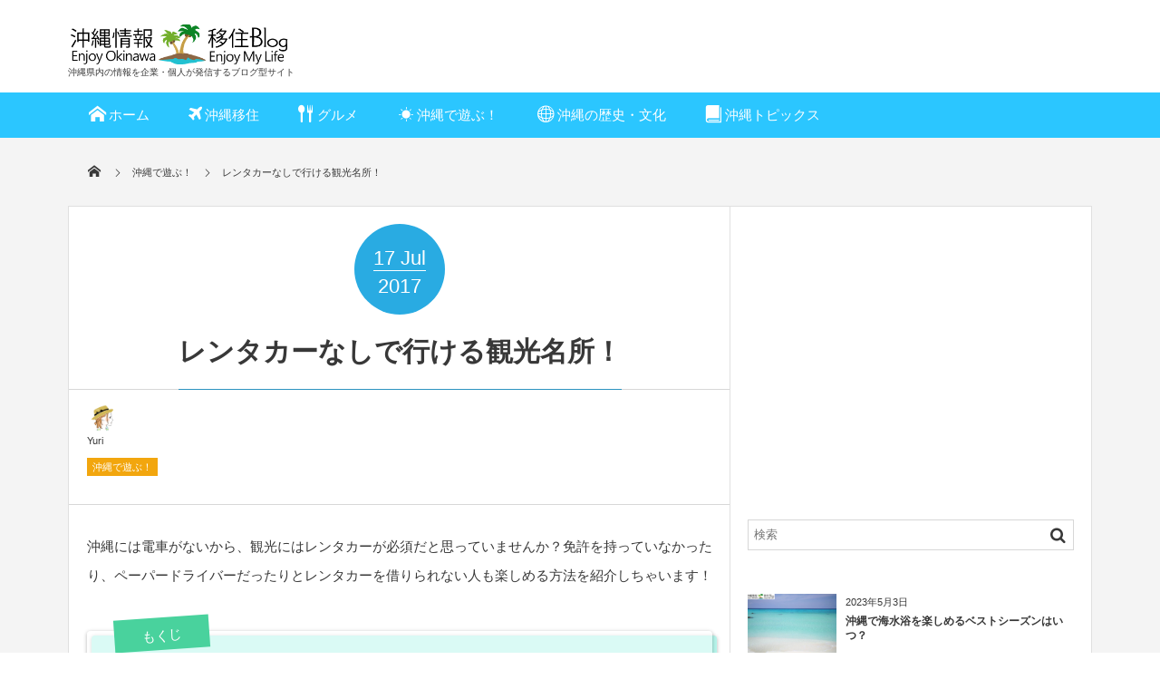

--- FILE ---
content_type: text/html; charset=UTF-8
request_url: https://blog-okinawa.com/hang-out/1967
body_size: 18658
content:





<!DOCTYPE html>
<html lang="ja" class="no-js"><head prefix="og: http://ogp.me/ns# fb: http://ogp.me/ns/fb# article: http://ogp.me/ns/article#"><meta charset="utf-8" /><meta name="viewport" content="width=device-width,initial-scale=1,minimum-scale=1,user-scalable=yes" /><meta name="description" content="沖縄には電車がないから、観光にはレンタカーが必須だと思っていませんか？免許を持っていなかったり、ペーパードライバーだったりとレンタカーを借りられない人も楽しめる方法を紹介しちゃいます！" /><meta name="keywords" content="沖縄,観光,ツアー,レンタカー,バス,ツアー" /><meta property="og:title" content="レンタカーなしで行ける観光名所！" /><meta property="og:type" content="article" /><meta property="og:url" content="https://blog-okinawa.com/hang-out/1967" /><meta property="og:image" content="https://blog-okinawa.com/wp-content/uploads/2017/07/1967-3.jpg" /><meta property="og:image:width" content="690" /><meta property="og:image:height" content="456" /><meta property="og:description" content="沖縄には電車がないから、観光にはレンタカーが必須だと思っていませんか？免許を持っていなかったり、ペーパードライバーだったりとレンタカーを借りられない人も楽しめる方法を紹介しちゃいます！" /><meta property="og:site_name" content="沖縄情報移住ブログ" /><link rel="canonical" href="https://blog-okinawa.com/hang-out/1967" /><title>レンタカーなしで行ける観光名所！  |  沖縄情報移住ブログ</title>
<link rel="dns-prefetch" href="//connect.facebook.net" /><link rel="dns-prefetch" href="//secure.gravatar.com" /><link rel="dns-prefetch" href="//api.pinterest.com" /><link rel="dns-prefetch" href="//jsoon.digitiminimi.com" /><link rel="dns-prefetch" href="//b.hatena.ne.jp" /><link rel="dns-prefetch" href="//platform.twitter.com" /><meta http-equiv="Last-Modified" content="月, 17 7月 2017 12:04:20 +0900" /><link rel="pingback" href="https://blog-okinawa.com/xmlrpc.php" /><link rel='dns-prefetch' href='//ajax.googleapis.com' />
<link rel='dns-prefetch' href='//s.w.org' />
<link rel="alternate" type="application/rss+xml" title="沖縄情報移住ブログ &raquo; フィード" href="https://blog-okinawa.com/feed" />
<link rel="alternate" type="application/rss+xml" title="沖縄情報移住ブログ &raquo; コメントフィード" href="https://blog-okinawa.com/comments/feed" />
<link rel="alternate" type="application/rss+xml" title="沖縄情報移住ブログ &raquo; レンタカーなしで行ける観光名所！ のコメントのフィード" href="https://blog-okinawa.com/hang-out/1967/feed" />
		<script>
			window._wpemojiSettings = {"baseUrl":"https:\/\/s.w.org\/images\/core\/emoji\/12.0.0-1\/72x72\/","ext":".png","svgUrl":"https:\/\/s.w.org\/images\/core\/emoji\/12.0.0-1\/svg\/","svgExt":".svg","source":{"concatemoji":"https:\/\/blog-okinawa.com\/wp-includes\/js\/wp-emoji-release.min.js?ver=5.3.20"}};
			!function(e,a,t){var n,r,o,i=a.createElement("canvas"),p=i.getContext&&i.getContext("2d");function s(e,t){var a=String.fromCharCode;p.clearRect(0,0,i.width,i.height),p.fillText(a.apply(this,e),0,0);e=i.toDataURL();return p.clearRect(0,0,i.width,i.height),p.fillText(a.apply(this,t),0,0),e===i.toDataURL()}function c(e){var t=a.createElement("script");t.src=e,t.defer=t.type="text/javascript",a.getElementsByTagName("head")[0].appendChild(t)}for(o=Array("flag","emoji"),t.supports={everything:!0,everythingExceptFlag:!0},r=0;r<o.length;r++)t.supports[o[r]]=function(e){if(!p||!p.fillText)return!1;switch(p.textBaseline="top",p.font="600 32px Arial",e){case"flag":return s([127987,65039,8205,9895,65039],[127987,65039,8203,9895,65039])?!1:!s([55356,56826,55356,56819],[55356,56826,8203,55356,56819])&&!s([55356,57332,56128,56423,56128,56418,56128,56421,56128,56430,56128,56423,56128,56447],[55356,57332,8203,56128,56423,8203,56128,56418,8203,56128,56421,8203,56128,56430,8203,56128,56423,8203,56128,56447]);case"emoji":return!s([55357,56424,55356,57342,8205,55358,56605,8205,55357,56424,55356,57340],[55357,56424,55356,57342,8203,55358,56605,8203,55357,56424,55356,57340])}return!1}(o[r]),t.supports.everything=t.supports.everything&&t.supports[o[r]],"flag"!==o[r]&&(t.supports.everythingExceptFlag=t.supports.everythingExceptFlag&&t.supports[o[r]]);t.supports.everythingExceptFlag=t.supports.everythingExceptFlag&&!t.supports.flag,t.DOMReady=!1,t.readyCallback=function(){t.DOMReady=!0},t.supports.everything||(n=function(){t.readyCallback()},a.addEventListener?(a.addEventListener("DOMContentLoaded",n,!1),e.addEventListener("load",n,!1)):(e.attachEvent("onload",n),a.attachEvent("onreadystatechange",function(){"complete"===a.readyState&&t.readyCallback()})),(n=t.source||{}).concatemoji?c(n.concatemoji):n.wpemoji&&n.twemoji&&(c(n.twemoji),c(n.wpemoji)))}(window,document,window._wpemojiSettings);
		</script>
		<style type="text/css">
img.wp-smiley,
img.emoji {
	display: inline !important;
	border: none !important;
	box-shadow: none !important;
	height: 1em !important;
	width: 1em !important;
	margin: 0 .07em !important;
	vertical-align: -0.1em !important;
	background: none !important;
	padding: 0 !important;
}
</style>
	<link rel='stylesheet' id='wp-block-library-css'  href='https://blog-okinawa.com/wp-includes/css/dist/block-library/style.min.css?ver=5.3.20' type='text/css' media='all' />
<link rel='stylesheet' id='DOPBSP-css-dopselect-css'  href='https://blog-okinawa.com/wp-content/plugins/booking-system/libraries/css/jquery.dop.Select.css?ver=5.3.20' type='text/css' media='all' />
<link rel='stylesheet' id='contact-form-7-css'  href='https://blog-okinawa.com/wp-content/plugins/contact-form-7/includes/css/styles.css?ver=5.1.6' type='text/css' media='all' />
<link rel='stylesheet' id='photoswipe-lib-css'  href='https://blog-okinawa.com/wp-content/plugins/photo-swipe/lib/photoswipe.css?ver=4.1.1.1' type='text/css' media='all' />
<link rel='stylesheet' id='photoswipe-default-skin-css'  href='https://blog-okinawa.com/wp-content/plugins/photo-swipe/lib/default-skin/default-skin.css?ver=4.1.1.1' type='text/css' media='all' />
<link rel='stylesheet' id='digipress-css'  href='https://blog-okinawa.com/wp-content/themes/dp-magjam/css/style.css?ver=20200107013821' type='text/css' media='all' />
<link rel='stylesheet' id='dp-shortcodes-css'  href='https://blog-okinawa.com/wp-content/plugins/shortcodes-for-digipress/css/style.css?ver=20191102042551' type='text/css' media='all' />
<link rel='stylesheet' id='style-css'  href='https://blog-okinawa.com/wp-content/themes/dp-magjam/style.css?ver=5.3.20' type='text/css' media='all' />
<link rel='stylesheet' id='child-style-css'  href='https://blog-okinawa.com/wp-content/themes/dp-magjam_custom/style.css?ver=5.3.20' type='text/css' media='all' />
<link rel='stylesheet' id='wow-css'  href='https://blog-okinawa.com/wp-content/themes/dp-magjam/css/animate.css?ver=1.5.3.3' type='text/css' media='all' />
<link rel='stylesheet' id='dp-visual-css'  href='https://blog-okinawa.com/wp-content/uploads/digipress/magjam/css/visual-custom.css?ver=20241205015709' type='text/css' media='all' />
<script src='https://ajax.googleapis.com/ajax/libs/jquery/2.2.4/jquery.min.js?ver=5.3.20'></script>
<script src='https://blog-okinawa.com/wp-content/plugins/booking-system/libraries/js/dop-prototypes.js?ver=5.3.20'></script>
<script src='https://blog-okinawa.com/wp-content/plugins/photo-swipe/lib/photoswipe.min.js?ver=4.1.1.1'></script>
<script src='https://blog-okinawa.com/wp-content/plugins/photo-swipe/lib/photoswipe-ui-default.min.js?ver=4.1.1.1'></script>
<script src='https://blog-okinawa.com/wp-content/plugins/photo-swipe/js/photoswipe.js?ver=4.1.1.1'></script>
<link rel='https://api.w.org/' href='https://blog-okinawa.com/wp-json/' />
<link rel="EditURI" type="application/rsd+xml" title="RSD" href="https://blog-okinawa.com/xmlrpc.php?rsd" />
<link rel="wlwmanifest" type="application/wlwmanifest+xml" href="https://blog-okinawa.com/wp-includes/wlwmanifest.xml" /> 
<link rel='shortlink' href='https://blog-okinawa.com/?p=1967' />
<link rel="alternate" type="application/json+oembed" href="https://blog-okinawa.com/wp-json/oembed/1.0/embed?url=https%3A%2F%2Fblog-okinawa.com%2Fhang-out%2F1967" />
<link rel="alternate" type="text/xml+oembed" href="https://blog-okinawa.com/wp-json/oembed/1.0/embed?url=https%3A%2F%2Fblog-okinawa.com%2Fhang-out%2F1967&#038;format=xml" />

<link rel="stylesheet" href="https://blog-okinawa.com/wp-content/plugins/count-per-day/counter.css" type="text/css" />
<style type="text/css"></style><link rel="icon" href="https://blog-okinawa.com/wp-content/uploads/2017/03/cropped-icon-32x32.png" sizes="32x32" />
<link rel="icon" href="https://blog-okinawa.com/wp-content/uploads/2017/03/cropped-icon-192x192.png" sizes="192x192" />
<link rel="apple-touch-icon-precomposed" href="https://blog-okinawa.com/wp-content/uploads/2017/03/cropped-icon-180x180.png" />
<meta name="msapplication-TileImage" content="https://blog-okinawa.com/wp-content/uploads/2017/03/cropped-icon-270x270.png" />
<script>j$=jQuery;</script></head><body id="main-body" class="post-template-default single single-post postid-1967 single-format-standard main-body"><header id="header_container" class="header_container">
<div id="header_content" class="header_content clearfix">
<div class="h_group"><h1 class="hd_title_img wow fadeInRight"><a href="https://blog-okinawa.com/" title="沖縄情報移住ブログ"><img src="//blog-okinawa.com/wp-content/uploads/digipress/magjam/title/rogo.png" alt="沖縄情報移住ブログ" /></a></h1><h2 class=" wow fadeInRight">沖縄県内の情報を企業・個人が発信するブログ型サイト</h2></div><div class="hd_misc_div "></div></div><div id="global_menu_wrapper"><div id="global_menu"><nav id="global_menu_nav"><ul id="global_menu_ul" class=""><li id="menu-item-46" class="menu-item menu-item-type-custom menu-item-object-custom menu-item-home"><a href="https://blog-okinawa.com/" class="menu-link"><span class="icon-home">ホーム</span><span class="gnav-bd"></span></a></li>
<li id="menu-item-7" class="menu-item menu-item-type-taxonomy menu-item-object-category listing_post"><a href="https://blog-okinawa.com/category/emigration" class="menu-link"><span class="icon-plane">沖縄移住</span><span class="gnav-bd"></span></a><section class="loop-section magazine one clearfix"><div class="loop-sec-header"><h1 class=" wow fadeInLeft"><span>RECENT</span></h1></div><div id="loop_div307691d9d8f5f5f7" class="loop-div one-col"><article class="loop-article oddpost first wow fadeInUp"><div class="loop-post-thumb magazine one"><a href="https://blog-okinawa.com/emigration/1592" rel="bookmark" title="沖縄の台風は本土と違う！？那覇在住の私の台風対策"><img src="https://blog-okinawa.com/wp-content/uploads/2017/06/1592-1.jpg" width="450" height="297" layout="responsive" class="wp-post-image" alt="台風" /><div class="loop-post-thumb-flip"></div><div class="loop-media-icon"><span class="icon-link"></span></div></a><div class="loop-share-num ct-shares" data-url="https://blog-okinawa.com/emigration/1592"><div class="bg-tweets ct-tw"><i class="icon-twitter"></i><span class="share-num"></span></div></div></div><div class="loop-article-content"><h1 class="entry-title loop-title magazine one"><a href="https://blog-okinawa.com/emigration/1592" rel="bookmark" title="沖縄の台風は本土と違う！？那覇在住の私の台風対策">沖縄の台風は本土と違う！？那覇在住の私の台風対策</a></h1><div class="meta-div clearfix magazine one"><div class="meta-author vcard"><a href="https://blog-okinawa.com/author/simantyu" rel="author" title="Show articles of this user." class="fn"><img src="https://blog-okinawa.com/wp-content/uploads/2017/03/sisa-150x150.png" width="28" height="28" alt="島人" class="avatar avatar-28 wp-user-avatar wp-user-avatar-28 alignnone photo" />島人</a></div><div class="loop-date"><time datetime="2020-05-04T10:00:35+09:00" class="published">2020年5月4日</time></div></div><div class="loop-excerpt entry-summary">夏になると避ける事の出来ない台風が沖縄へ多数直撃します。沖縄へ直撃する台風は本土と違います。那覇に住む私の台風対策をお知らせします。</div></div></article><article class="loop-article evenpost wow fadeInUp"><div class="loop-post-thumb magazine one"><a href="https://blog-okinawa.com/emigration/8547" rel="bookmark" title="【沖縄移住】引っ越し前にやっておくべき手続きとその方法"><img src="https://blog-okinawa.com/wp-content/uploads/2019/09/6917-2.jpg" width="450" height="297" layout="responsive" class="wp-post-image" alt="引っ越し" /><div class="loop-post-thumb-flip"></div></a></div><div class="loop-article-content"><h1 class="entry-title loop-title magazine one"><a href="https://blog-okinawa.com/emigration/8547" rel="bookmark" title="【沖縄移住】引っ越し前にやっておくべき手続きとその方法">【沖縄移住】引っ越し前にやっておくべき手続きとその方法</a></h1><div class="meta-div clearfix magazine one"><div class="meta-author vcard"><a href="https://blog-okinawa.com/author/yuimaru" rel="author" title="Show articles of this user." class="fn"><img src="https://blog-okinawa.com/wp-content/uploads/2018/07/yuimaru-150x150.png" width="28" height="28" alt="ゆいまーる" class="avatar avatar-28 wp-user-avatar wp-user-avatar-28 alignnone photo" />ゆいまーる</a></div><div class="loop-date"><time datetime="2020-04-13T10:00:10+09:00" class="published">2020年4月13日</time></div></div></div></article><article class="loop-article oddpost wow fadeInUp"><div class="loop-post-thumb magazine one"><a href="https://blog-okinawa.com/emigration/6917" rel="bookmark" title="【沖縄移住】車を持つなら購入とリースのどちらがおすすめ？"><img src="https://blog-okinawa.com/wp-content/uploads/2019/09/6917-1.jpg" width="450" height="297" layout="responsive" class="wp-post-image" alt="【沖縄移住】車を持つなら購入とリースのどちらがおすすめ？" /><div class="loop-post-thumb-flip"></div></a></div><div class="loop-article-content"><h1 class="entry-title loop-title magazine one"><a href="https://blog-okinawa.com/emigration/6917" rel="bookmark" title="【沖縄移住】車を持つなら購入とリースのどちらがおすすめ？">【沖縄移住】車を持つなら購入とリースのどちらがおすすめ？</a></h1><div class="meta-div clearfix magazine one"><div class="meta-author vcard"><a href="https://blog-okinawa.com/author/yuimaru" rel="author" title="Show articles of this user." class="fn"><img src="https://blog-okinawa.com/wp-content/uploads/2018/07/yuimaru-150x150.png" width="28" height="28" alt="ゆいまーる" class="avatar avatar-28 wp-user-avatar wp-user-avatar-28 alignnone photo" />ゆいまーる</a></div><div class="loop-date"><time datetime="2019-09-28T10:00:46+09:00" class="published">2019年9月28日</time></div></div></div></article><article class="loop-article evenpost wow fadeInUp"><div class="loop-post-thumb magazine one"><a href="https://blog-okinawa.com/emigration/4603" rel="bookmark" title="移住前に知っておきたい沖縄の待機児童と保育園（保活）事情"><img src="https://blog-okinawa.com/wp-content/uploads/2018/08/4603-1.jpg" width="450" height="297" layout="responsive" class="wp-post-image" alt="保育園" /><div class="loop-post-thumb-flip"></div></a></div><div class="loop-article-content"><h1 class="entry-title loop-title magazine one"><a href="https://blog-okinawa.com/emigration/4603" rel="bookmark" title="移住前に知っておきたい沖縄の待機児童と保育園（保活）事情">移住前に知っておきたい沖縄の待機児童と保育園（保活）事情</a></h1><div class="meta-div clearfix magazine one"><div class="meta-author vcard"><a href="https://blog-okinawa.com/author/yuimaru" rel="author" title="Show articles of this user." class="fn"><img src="https://blog-okinawa.com/wp-content/uploads/2018/07/yuimaru-150x150.png" width="28" height="28" alt="ゆいまーる" class="avatar avatar-28 wp-user-avatar wp-user-avatar-28 alignnone photo" />ゆいまーる</a></div><div class="loop-date"><time datetime="2018-08-24T10:00:03+09:00" class="published">2018年8月24日</time></div></div></div></article><article class="loop-article oddpost wow fadeInUp"><div class="loop-post-thumb magazine one"><a href="https://blog-okinawa.com/emigration/4566" rel="bookmark" title="沖縄は実は養蜂に適した場所だった"><img src="https://blog-okinawa.com/wp-content/uploads/2018/08/4566-2.jpg" width="450" height="297" layout="responsive" class="wp-post-image" alt="養蜂" /><div class="loop-post-thumb-flip"></div></a></div><div class="loop-article-content"><h1 class="entry-title loop-title magazine one"><a href="https://blog-okinawa.com/emigration/4566" rel="bookmark" title="沖縄は実は養蜂に適した場所だった">沖縄は実は養蜂に適した場所だった</a></h1><div class="meta-div clearfix magazine one"><div class="meta-author vcard"><a href="https://blog-okinawa.com/author/suikaoyakata" rel="author" title="Show articles of this user." class="fn"><img src="https://blog-okinawa.com/wp-content/uploads/2017/05/すいか親方-150x150.png" width="28" height="28" alt="すいか親方" class="avatar avatar-28 wp-user-avatar wp-user-avatar-28 alignnone photo" />すいか親方</a></div><div class="loop-date"><time datetime="2018-08-09T10:00:06+09:00" class="published">2018年8月9日</time></div></div></div></article><article class="loop-article evenpost wow fadeInUp"><div class="loop-post-thumb magazine one"><a href="https://blog-okinawa.com/emigration/3878" rel="bookmark" title="沖縄への移住費用ってどれくらい？"><img src="https://blog-okinawa.com/wp-content/uploads/2018/02/3878-2.jpg" width="450" height="297" layout="responsive" class="wp-post-image" alt="引っ越し" /><div class="loop-post-thumb-flip"></div></a></div><div class="loop-article-content"><h1 class="entry-title loop-title magazine one"><a href="https://blog-okinawa.com/emigration/3878" rel="bookmark" title="沖縄への移住費用ってどれくらい？">沖縄への移住費用ってどれくらい？</a></h1><div class="meta-div clearfix magazine one"><div class="meta-author vcard"><a href="https://blog-okinawa.com/author/sari" rel="author" title="Show articles of this user." class="fn"><img src="https://blog-okinawa.com/wp-content/uploads/2017/06/sari-150x150.png" width="28" height="28" alt="Yuri" class="avatar avatar-28 wp-user-avatar wp-user-avatar-28 alignnone photo" />Yuri</a></div><div class="loop-date"><time datetime="2018-03-06T10:00:54+09:00" class="published">2018年3月6日</time></div></div></div></article><article class="loop-article oddpost wow fadeInUp"><div class="loop-post-thumb magazine one"><a href="https://blog-okinawa.com/emigration/3679" rel="bookmark" title="高齢期を沖縄で！介護付き有料老人ホームとサービス付き高齢者向け住宅の違い"><img src="https://blog-okinawa.com/wp-content/uploads/2018/01/3679-1.jpg" width="450" height="297" layout="responsive" class="wp-post-image" alt="老後" /><div class="loop-post-thumb-flip"></div></a></div><div class="loop-article-content"><h1 class="entry-title loop-title magazine one"><a href="https://blog-okinawa.com/emigration/3679" rel="bookmark" title="高齢期を沖縄で！介護付き有料老人ホームとサービス付き高齢者向け住宅の違い">高齢期を沖縄で！介護付き有料老人ホームとサービス付き高齢者向け住宅の違い</a></h1><div class="meta-div clearfix magazine one"><div class="meta-author vcard"><a href="https://blog-okinawa.com/author/stella-lee" rel="author" title="Show articles of this user." class="fn"><img src="https://blog-okinawa.com/wp-content/uploads/2017/08/yukko-150x150.png" width="28" height="28" alt="ゆっこ" class="avatar avatar-28 wp-user-avatar wp-user-avatar-28 alignnone photo" />ゆっこ</a></div><div class="loop-date"><time datetime="2018-01-31T10:00:14+09:00" class="published">2018年1月31日</time></div></div></div></article><article class="loop-article evenpost wow fadeInUp"><div class="loop-post-thumb magazine one"><a href="https://blog-okinawa.com/emigration/3609" rel="bookmark" title="一か月にどれくらいの費用があれば沖縄で最低限の生活ができる？"><img src="https://blog-okinawa.com/wp-content/uploads/2017/12/3609-2.jpg" width="450" height="297" layout="responsive" class="wp-post-image" alt="家計" /><div class="loop-post-thumb-flip"></div></a></div><div class="loop-article-content"><h1 class="entry-title loop-title magazine one"><a href="https://blog-okinawa.com/emigration/3609" rel="bookmark" title="一か月にどれくらいの費用があれば沖縄で最低限の生活ができる？">一か月にどれくらいの費用があれば沖縄で最低限の生活ができる？</a></h1><div class="meta-div clearfix magazine one"><div class="meta-author vcard"><a href="https://blog-okinawa.com/author/stella-lee" rel="author" title="Show articles of this user." class="fn"><img src="https://blog-okinawa.com/wp-content/uploads/2017/08/yukko-150x150.png" width="28" height="28" alt="ゆっこ" class="avatar avatar-28 wp-user-avatar wp-user-avatar-28 alignnone photo" />ゆっこ</a></div><div class="loop-date"><time datetime="2017-12-31T10:00:51+09:00" class="published">2017年12月31日</time></div></div></div></article><article class="loop-article oddpost wow fadeInUp"><div class="loop-post-thumb magazine one"><a href="https://blog-okinawa.com/emigration/3482" rel="bookmark" title="沖縄移住をまじめに考える。沖縄ってお金稼げる？の巻"><img src="https://blog-okinawa.com/wp-content/uploads/2017/12/3482-1.jpg" width="450" height="297" layout="responsive" class="wp-post-image" alt="ニライカナイ橋" /><div class="loop-post-thumb-flip"></div></a></div><div class="loop-article-content"><h1 class="entry-title loop-title magazine one"><a href="https://blog-okinawa.com/emigration/3482" rel="bookmark" title="沖縄移住をまじめに考える。沖縄ってお金稼げる？の巻">沖縄移住をまじめに考える。沖縄ってお金稼げる？の巻</a></h1><div class="meta-div clearfix magazine one"><div class="meta-author vcard"><a href="https://blog-okinawa.com/author/kosyon21000" rel="author" title="Show articles of this user." class="fn"><img src="https://blog-okinawa.com/wp-content/uploads/2017/08/id6icon-150x150.jpg" width="28" height="28" alt="こしょん21000" class="avatar avatar-28 wp-user-avatar wp-user-avatar-28 alignnone photo" />こしょん21000</a></div><div class="loop-date"><time datetime="2017-12-12T10:00:57+09:00" class="published">2017年12月12日</time></div></div></div></article></div></section></li>
<li id="menu-item-216" class="menu-item menu-item-type-taxonomy menu-item-object-category listing_post"><a href="https://blog-okinawa.com/category/gourmet" class="menu-link"><span class="icon-food">グルメ</span><span class="gnav-bd"></span></a><section class="loop-section magazine one clearfix"><div class="loop-sec-header"><h1 class=" wow fadeInLeft"><span>RECENT</span></h1></div><div id="loop_div281691d9d8f64752" class="loop-div one-col"><article class="loop-article oddpost first wow fadeInUp"><div class="loop-post-thumb magazine one"><a href="https://blog-okinawa.com/gourmet/9638" rel="bookmark" title="沖縄でウーバーイーツは利用できる？"><img src="https://blog-okinawa.com/wp-content/uploads/2022/07/9638-1-450x297.jpg" width="450" height="297" layout="responsive" class="wp-post-image" alt="ウーバーイーツ" /><div class="loop-post-thumb-flip"></div><div class="loop-media-icon"><span class="icon-link"></span></div></a><div class="loop-share-num ct-shares" data-url="https://blog-okinawa.com/gourmet/9638"><div class="bg-tweets ct-tw"><i class="icon-twitter"></i><span class="share-num"></span></div></div></div><div class="loop-article-content"><h1 class="entry-title loop-title magazine one"><a href="https://blog-okinawa.com/gourmet/9638" rel="bookmark" title="沖縄でウーバーイーツは利用できる？">沖縄でウーバーイーツは利用できる？</a></h1><div class="meta-div clearfix magazine one"><div class="meta-author vcard"><a href="https://blog-okinawa.com/author/yuimaru" rel="author" title="Show articles of this user." class="fn"><img src="https://blog-okinawa.com/wp-content/uploads/2018/07/yuimaru-150x150.png" width="28" height="28" alt="ゆいまーる" class="avatar avatar-28 wp-user-avatar wp-user-avatar-28 alignnone photo" />ゆいまーる</a></div><div class="loop-date"><time datetime="2022-09-23T10:00:10+09:00" class="published">2022年9月23日</time></div></div><div class="loop-excerpt entry-summary">自宅にいながら人気店やカフェのデリバリーが楽しめるウーバーイーツは、2020年夏に沖縄上陸しました。沖縄初上陸時はほぼ那覇市中心部のみでしたが、2022年現在はかなりエリアも拡大しています。そこで沖縄県内のウーバーイーツ最新情報をまとめまし...</div></div></article><article class="loop-article evenpost wow fadeInUp"><div class="loop-post-thumb magazine one"><a href="https://blog-okinawa.com/gourmet/9445" rel="bookmark" title="妊娠中でも山羊料理を食べて大丈夫？"><img src="https://blog-okinawa.com/wp-content/uploads/2021/11/9945-1-450x297.jpg" width="450" height="297" layout="responsive" class="wp-post-image" alt="山羊料理" /><div class="loop-post-thumb-flip"></div></a></div><div class="loop-article-content"><h1 class="entry-title loop-title magazine one"><a href="https://blog-okinawa.com/gourmet/9445" rel="bookmark" title="妊娠中でも山羊料理を食べて大丈夫？">妊娠中でも山羊料理を食べて大丈夫？</a></h1><div class="meta-div clearfix magazine one"><div class="meta-author vcard"><a href="https://blog-okinawa.com/author/stella-lee" rel="author" title="Show articles of this user." class="fn"><img src="https://blog-okinawa.com/wp-content/uploads/2017/08/yukko-150x150.png" width="28" height="28" alt="ゆっこ" class="avatar avatar-28 wp-user-avatar wp-user-avatar-28 alignnone photo" />ゆっこ</a></div><div class="loop-date"><time datetime="2021-12-03T10:00:58+09:00" class="published">2021年12月3日</time></div></div></div></article><article class="loop-article oddpost wow fadeInUp"><div class="loop-post-thumb magazine one"><a href="https://blog-okinawa.com/gourmet/9425" rel="bookmark" title="沖縄で朝食が美味しいと話題のホテルをご紹介"><img src="https://blog-okinawa.com/wp-content/uploads/2021/09/9425-1-450x297.jpg" width="450" height="297" layout="responsive" class="wp-post-image" alt="ホテルの朝食" /><div class="loop-post-thumb-flip"></div></a></div><div class="loop-article-content"><h1 class="entry-title loop-title magazine one"><a href="https://blog-okinawa.com/gourmet/9425" rel="bookmark" title="沖縄で朝食が美味しいと話題のホテルをご紹介">沖縄で朝食が美味しいと話題のホテルをご紹介</a></h1><div class="meta-div clearfix magazine one"><div class="meta-author vcard"><a href="https://blog-okinawa.com/author/stella-lee" rel="author" title="Show articles of this user." class="fn"><img src="https://blog-okinawa.com/wp-content/uploads/2017/08/yukko-150x150.png" width="28" height="28" alt="ゆっこ" class="avatar avatar-28 wp-user-avatar wp-user-avatar-28 alignnone photo" />ゆっこ</a></div><div class="loop-date"><time datetime="2021-10-08T10:00:44+09:00" class="published">2021年10月8日</time></div></div></div></article><article class="loop-article evenpost wow fadeInUp"><div class="loop-post-thumb magazine one"><a href="https://blog-okinawa.com/gourmet/9342" rel="bookmark" title="沖縄のコンビニで買えるカールが沖縄土産や差し入れに人気ってホント？"><img src="https://blog-okinawa.com/wp-content/uploads/2021/05/9342-1-436x320.jpg" width="436" height="320" layout="responsive" class="wp-post-image" alt="沖縄のお土産にカール" /><div class="loop-post-thumb-flip"></div></a></div><div class="loop-article-content"><h1 class="entry-title loop-title magazine one"><a href="https://blog-okinawa.com/gourmet/9342" rel="bookmark" title="沖縄のコンビニで買えるカールが沖縄土産や差し入れに人気ってホント？">沖縄のコンビニで買えるカールが沖縄土産や差し入れに人気ってホント？</a></h1><div class="meta-div clearfix magazine one"><div class="meta-author vcard"><a href="https://blog-okinawa.com/author/suikaoyakata" rel="author" title="Show articles of this user." class="fn"><img src="https://blog-okinawa.com/wp-content/uploads/2017/05/すいか親方-150x150.png" width="28" height="28" alt="すいか親方" class="avatar avatar-28 wp-user-avatar wp-user-avatar-28 alignnone photo" />すいか親方</a></div><div class="loop-date"><time datetime="2021-05-28T10:00:03+09:00" class="published">2021年5月28日</time></div></div></div></article><article class="loop-article oddpost wow fadeInUp"><div class="loop-post-thumb magazine one"><a href="https://blog-okinawa.com/gourmet/9258" rel="bookmark" title="高級食パン「乃が美」は沖縄にも店舗がある"><img src="https://blog-okinawa.com/wp-content/uploads/2021/02/9258-1-450x297.jpg" width="450" height="297" layout="responsive" class="wp-post-image" alt="乃が美" /><div class="loop-post-thumb-flip"></div></a></div><div class="loop-article-content"><h1 class="entry-title loop-title magazine one"><a href="https://blog-okinawa.com/gourmet/9258" rel="bookmark" title="高級食パン「乃が美」は沖縄にも店舗がある">高級食パン「乃が美」は沖縄にも店舗がある</a></h1><div class="meta-div clearfix magazine one"><div class="meta-author vcard"><a href="https://blog-okinawa.com/author/suikaoyakata" rel="author" title="Show articles of this user." class="fn"><img src="https://blog-okinawa.com/wp-content/uploads/2017/05/すいか親方-150x150.png" width="28" height="28" alt="すいか親方" class="avatar avatar-28 wp-user-avatar wp-user-avatar-28 alignnone photo" />すいか親方</a></div><div class="loop-date"><time datetime="2021-02-26T10:00:51+09:00" class="published">2021年2月26日</time></div></div></div></article><article class="loop-article evenpost wow fadeInUp"><div class="loop-post-thumb magazine one"><a href="https://blog-okinawa.com/gourmet/9175" rel="bookmark" title="沖縄にしかないジャーマンケーキって知ってますか？"><img src="https://blog-okinawa.com/wp-content/uploads/2020/11/9175-1-450x297.jpg" width="450" height="297" layout="responsive" class="wp-post-image" alt="ジミー" /><div class="loop-post-thumb-flip"></div></a></div><div class="loop-article-content"><h1 class="entry-title loop-title magazine one"><a href="https://blog-okinawa.com/gourmet/9175" rel="bookmark" title="沖縄にしかないジャーマンケーキって知ってますか？">沖縄にしかないジャーマンケーキって知ってますか？</a></h1><div class="meta-div clearfix magazine one"><div class="meta-author vcard"><a href="https://blog-okinawa.com/author/stella-lee" rel="author" title="Show articles of this user." class="fn"><img src="https://blog-okinawa.com/wp-content/uploads/2017/08/yukko-150x150.png" width="28" height="28" alt="ゆっこ" class="avatar avatar-28 wp-user-avatar wp-user-avatar-28 alignnone photo" />ゆっこ</a></div><div class="loop-date"><time datetime="2020-11-20T10:00:30+09:00" class="published">2020年11月20日</time></div></div></div></article><article class="loop-article oddpost wow fadeInUp"><div class="loop-post-thumb magazine one"><a href="https://blog-okinawa.com/gourmet/9120" rel="bookmark" title="沖縄のスーパーで買えるお土産にぴったりなローカルフード"><img src="https://blog-okinawa.com/wp-content/uploads/2020/10/9120-2-450x297.jpg" width="450" height="297" layout="responsive" class="wp-post-image" alt="タコライス" /><div class="loop-post-thumb-flip"></div></a></div><div class="loop-article-content"><h1 class="entry-title loop-title magazine one"><a href="https://blog-okinawa.com/gourmet/9120" rel="bookmark" title="沖縄のスーパーで買えるお土産にぴったりなローカルフード">沖縄のスーパーで買えるお土産にぴったりなローカルフード</a></h1><div class="meta-div clearfix magazine one"><div class="meta-author vcard"><a href="https://blog-okinawa.com/author/stella-lee" rel="author" title="Show articles of this user." class="fn"><img src="https://blog-okinawa.com/wp-content/uploads/2017/08/yukko-150x150.png" width="28" height="28" alt="ゆっこ" class="avatar avatar-28 wp-user-avatar wp-user-avatar-28 alignnone photo" />ゆっこ</a></div><div class="loop-date"><time datetime="2020-10-16T10:00:18+09:00" class="published">2020年10月16日</time></div></div></div></article><article class="loop-article evenpost wow fadeInUp"><div class="loop-post-thumb magazine one"><a href="https://blog-okinawa.com/gourmet/9095" rel="bookmark" title="読谷村にある島ジェラートカフェISOLAへ行ってきました"><img src="https://blog-okinawa.com/wp-content/uploads/2020/10/9095-1-450x297.jpg" width="450" height="297" layout="responsive" class="wp-post-image" alt="ジェラート" /><div class="loop-post-thumb-flip"></div></a></div><div class="loop-article-content"><h1 class="entry-title loop-title magazine one"><a href="https://blog-okinawa.com/gourmet/9095" rel="bookmark" title="読谷村にある島ジェラートカフェISOLAへ行ってきました">読谷村にある島ジェラートカフェISOLAへ行ってきました</a></h1><div class="meta-div clearfix magazine one"><div class="meta-author vcard"><a href="https://blog-okinawa.com/author/kizimuna" rel="author" title="Show articles of this user." class="fn"><img src="https://blog-okinawa.com/wp-content/uploads/2019/12/kizimuna01-150x150.jpg" width="28" height="28" alt="キジムナー" class="avatar avatar-28 wp-user-avatar wp-user-avatar-28 alignnone photo" />キジムナー</a></div><div class="loop-date"><time datetime="2020-10-09T10:00:28+09:00" class="published">2020年10月9日</time></div></div></div></article><article class="loop-article oddpost wow fadeInUp"><div class="loop-post-thumb magazine one"><a href="https://blog-okinawa.com/gourmet/9048" rel="bookmark" title="沖縄でステーキと言えばステーキハウス８８！"><img src="https://blog-okinawa.com/wp-content/uploads/2020/09/9048-1-450x297.jpg" width="450" height="297" layout="responsive" class="wp-post-image" alt="ステーキハウス88" /><div class="loop-post-thumb-flip"></div></a></div><div class="loop-article-content"><h1 class="entry-title loop-title magazine one"><a href="https://blog-okinawa.com/gourmet/9048" rel="bookmark" title="沖縄でステーキと言えばステーキハウス８８！">沖縄でステーキと言えばステーキハウス８８！</a></h1><div class="meta-div clearfix magazine one"><div class="meta-author vcard"><a href="https://blog-okinawa.com/author/kasuri" rel="author" title="Show articles of this user." class="fn"><img src="https://blog-okinawa.com/wp-content/uploads/2020/09/id11-150x150.png" width="28" height="28" alt="かすり" class="avatar avatar-28 wp-user-avatar wp-user-avatar-28 alignnone photo" />かすり</a></div><div class="loop-date"><time datetime="2020-09-25T10:00:47+09:00" class="published">2020年9月25日</time></div></div></div></article></div></section></li>
<li id="menu-item-82" class="menu-item menu-item-type-taxonomy menu-item-object-category current-post-ancestor current-menu-parent current-post-parent listing_post"><a href="https://blog-okinawa.com/category/hang-out" class="menu-link"><span class="icon-sun2">沖縄で遊ぶ！</span><span class="gnav-bd"></span></a><section class="loop-section magazine one clearfix"><div class="loop-sec-header"><h1 class=" wow fadeInLeft"><span>RECENT</span></h1></div><div id="loop_div186691d9d8f68982" class="loop-div one-col"><article class="loop-article oddpost first wow fadeInUp"><div class="loop-post-thumb magazine one"><a href="https://blog-okinawa.com/hang-out/9762" rel="bookmark" title="沖縄で海水浴を楽しめるベストシーズンはいつ？"><img src="https://blog-okinawa.com/wp-content/uploads/2020/05/8798-7-450x297.jpg" width="450" height="297" layout="responsive" class="wp-post-image" alt="宮古島" /><div class="loop-post-thumb-flip"></div><div class="loop-media-icon"><span class="icon-link"></span></div></a><div class="loop-share-num ct-shares" data-url="https://blog-okinawa.com/hang-out/9762"><div class="bg-tweets ct-tw"><i class="icon-twitter"></i><span class="share-num"></span></div></div></div><div class="loop-article-content"><h1 class="entry-title loop-title magazine one"><a href="https://blog-okinawa.com/hang-out/9762" rel="bookmark" title="沖縄で海水浴を楽しめるベストシーズンはいつ？">沖縄で海水浴を楽しめるベストシーズンはいつ？</a></h1><div class="meta-div clearfix magazine one"><div class="meta-author vcard"><a href="https://blog-okinawa.com/author/stella-lee" rel="author" title="Show articles of this user." class="fn"><img src="https://blog-okinawa.com/wp-content/uploads/2017/08/yukko-150x150.png" width="28" height="28" alt="ゆっこ" class="avatar avatar-28 wp-user-avatar wp-user-avatar-28 alignnone photo" />ゆっこ</a></div><div class="loop-date"><time datetime="2023-05-03T10:00:01+09:00" class="published">2023年5月3日</time></div></div><div class="loop-excerpt entry-summary">沖縄といえばなんといっても「海」ですよね！沖縄に来て海で遊ばないなんてもったいないと思う人も多いでしょう。でも沖縄の場合海水浴はどのぐらいの期間楽しめるものなのか？そのなかでもベストシーズンはいつ？など気になることがたくさんあります。沖縄の...</div></div></article><article class="loop-article evenpost wow fadeInUp"><div class="loop-post-thumb magazine one"><a href="https://blog-okinawa.com/hang-out/remote-island/9755" rel="bookmark" title="竹富島に行ったら絶対に食べたい！グルメを堪能できるお店3選"><img src="https://blog-okinawa.com/wp-content/uploads/2021/12/9502-2-450x297.jpg" width="450" height="297" layout="responsive" class="wp-post-image" alt="竹富島" /><div class="loop-post-thumb-flip"></div></a></div><div class="loop-article-content"><h1 class="entry-title loop-title magazine one"><a href="https://blog-okinawa.com/hang-out/remote-island/9755" rel="bookmark" title="竹富島に行ったら絶対に食べたい！グルメを堪能できるお店3選">竹富島に行ったら絶対に食べたい！グルメを堪能できるお店3選</a></h1><div class="meta-div clearfix magazine one"><div class="meta-author vcard"><a href="https://blog-okinawa.com/author/sari" rel="author" title="Show articles of this user." class="fn"><img src="https://blog-okinawa.com/wp-content/uploads/2017/06/sari-150x150.png" width="28" height="28" alt="Yuri" class="avatar avatar-28 wp-user-avatar wp-user-avatar-28 alignnone photo" />Yuri</a></div><div class="loop-date"><time datetime="2023-04-03T10:00:39+09:00" class="published">2023年4月3日</time></div></div></div></article><article class="loop-article oddpost wow fadeInUp"><div class="loop-post-thumb magazine one"><a href="https://blog-okinawa.com/hang-out/9748" rel="bookmark" title="竹富島観光！レンタサイクルや水牛車を利用しよう！"><img src="https://blog-okinawa.com/wp-content/uploads/2023/02/9748-1-450x297.jpg" width="450" height="297" layout="responsive" class="wp-post-image" alt="水牛車" /><div class="loop-post-thumb-flip"></div></a></div><div class="loop-article-content"><h1 class="entry-title loop-title magazine one"><a href="https://blog-okinawa.com/hang-out/9748" rel="bookmark" title="竹富島観光！レンタサイクルや水牛車を利用しよう！">竹富島観光！レンタサイクルや水牛車を利用しよう！</a></h1><div class="meta-div clearfix magazine one"><div class="meta-author vcard"><a href="https://blog-okinawa.com/author/yuimaru" rel="author" title="Show articles of this user." class="fn"><img src="https://blog-okinawa.com/wp-content/uploads/2018/07/yuimaru-150x150.png" width="28" height="28" alt="ゆいまーる" class="avatar avatar-28 wp-user-avatar wp-user-avatar-28 alignnone photo" />ゆいまーる</a></div><div class="loop-date"><time datetime="2023-03-03T10:00:01+09:00" class="published">2023年3月3日</time></div></div></div></article><article class="loop-article evenpost wow fadeInUp"><div class="loop-post-thumb magazine one"><a href="https://blog-okinawa.com/hang-out/9623" rel="bookmark" title="沖縄のVR観光はどういったものがあるの？"><img src="https://blog-okinawa.com/wp-content/uploads/2022/06/9623-1-450x297.jpg" width="450" height="297" layout="responsive" class="wp-post-image" alt="VR" /><div class="loop-post-thumb-flip"></div></a></div><div class="loop-article-content"><h1 class="entry-title loop-title magazine one"><a href="https://blog-okinawa.com/hang-out/9623" rel="bookmark" title="沖縄のVR観光はどういったものがあるの？">沖縄のVR観光はどういったものがあるの？</a></h1><div class="meta-div clearfix magazine one"><div class="meta-author vcard"><a href="https://blog-okinawa.com/author/sari" rel="author" title="Show articles of this user." class="fn"><img src="https://blog-okinawa.com/wp-content/uploads/2017/06/sari-150x150.png" width="28" height="28" alt="Yuri" class="avatar avatar-28 wp-user-avatar wp-user-avatar-28 alignnone photo" />Yuri</a></div><div class="loop-date"><time datetime="2022-07-08T10:00:53+09:00" class="published">2022年7月8日</time></div></div></div></article><article class="loop-article oddpost wow fadeInUp"><div class="loop-post-thumb magazine one"><a href="https://blog-okinawa.com/hang-out/9520" rel="bookmark" title="ホテルの目の前にビーチが広がる沖縄の絶景ホテル3選"><img src="https://blog-okinawa.com/wp-content/uploads/2022/01/9520-1-450x297.jpg" width="450" height="297" layout="responsive" class="wp-post-image" alt="サザンビーチホテル＆リゾート" /><div class="loop-post-thumb-flip"></div></a></div><div class="loop-article-content"><h1 class="entry-title loop-title magazine one"><a href="https://blog-okinawa.com/hang-out/9520" rel="bookmark" title="ホテルの目の前にビーチが広がる沖縄の絶景ホテル3選">ホテルの目の前にビーチが広がる沖縄の絶景ホテル3選</a></h1><div class="meta-div clearfix magazine one"><div class="meta-author vcard"><a href="https://blog-okinawa.com/author/stella-lee" rel="author" title="Show articles of this user." class="fn"><img src="https://blog-okinawa.com/wp-content/uploads/2017/08/yukko-150x150.png" width="28" height="28" alt="ゆっこ" class="avatar avatar-28 wp-user-avatar wp-user-avatar-28 alignnone photo" />ゆっこ</a></div><div class="loop-date"><time datetime="2022-03-11T10:00:58+09:00" class="published">2022年3月11日</time></div></div></div></article><article class="loop-article evenpost wow fadeInUp"><div class="loop-post-thumb magazine one"><a href="https://blog-okinawa.com/hang-out/9546" rel="bookmark" title="沖縄の有名ビーチで軽石の影響をあまり受けていないところはある？"><img src="https://blog-okinawa.com/wp-content/uploads/2022/02/9546-1-450x297.jpg" width="450" height="297" layout="responsive" class="wp-post-image" alt="軽石" /><div class="loop-post-thumb-flip"></div></a></div><div class="loop-article-content"><h1 class="entry-title loop-title magazine one"><a href="https://blog-okinawa.com/hang-out/9546" rel="bookmark" title="沖縄の有名ビーチで軽石の影響をあまり受けていないところはある？">沖縄の有名ビーチで軽石の影響をあまり受けていないところはある？</a></h1><div class="meta-div clearfix magazine one"><div class="meta-author vcard"><a href="https://blog-okinawa.com/author/sari" rel="author" title="Show articles of this user." class="fn"><img src="https://blog-okinawa.com/wp-content/uploads/2017/06/sari-150x150.png" width="28" height="28" alt="Yuri" class="avatar avatar-28 wp-user-avatar wp-user-avatar-28 alignnone photo" />Yuri</a></div><div class="loop-date"><time datetime="2022-02-25T10:00:14+09:00" class="published">2022年2月25日</time></div></div></div></article><article class="loop-article oddpost wow fadeInUp"><div class="loop-post-thumb magazine one"><a href="https://blog-okinawa.com/hang-out/9352" rel="bookmark" title="沖縄の離島にあるおすすめビーチ！"><img src="https://blog-okinawa.com/wp-content/uploads/2019/04/5902-1.jpg" width="450" height="297" layout="responsive" class="wp-post-image" alt="南国" /><div class="loop-post-thumb-flip"></div></a></div><div class="loop-article-content"><h1 class="entry-title loop-title magazine one"><a href="https://blog-okinawa.com/hang-out/9352" rel="bookmark" title="沖縄の離島にあるおすすめビーチ！">沖縄の離島にあるおすすめビーチ！</a></h1><div class="meta-div clearfix magazine one"><div class="meta-author vcard"><a href="https://blog-okinawa.com/author/stella-lee" rel="author" title="Show articles of this user." class="fn"><img src="https://blog-okinawa.com/wp-content/uploads/2017/08/yukko-150x150.png" width="28" height="28" alt="ゆっこ" class="avatar avatar-28 wp-user-avatar wp-user-avatar-28 alignnone photo" />ゆっこ</a></div><div class="loop-date"><time datetime="2021-08-20T10:00:54+09:00" class="published">2021年8月20日</time></div></div></div></article><article class="loop-article evenpost wow fadeInUp"><div class="loop-post-thumb magazine one"><a href="https://blog-okinawa.com/hang-out/9303" rel="bookmark" title="沖縄旅行で意外と役立つ100均グッズ"><img src="https://blog-okinawa.com/wp-content/uploads/2021/03/9303-1-450x297.jpg" width="450" height="297" layout="responsive" class="wp-post-image" alt="海" /><div class="loop-post-thumb-flip"></div></a></div><div class="loop-article-content"><h1 class="entry-title loop-title magazine one"><a href="https://blog-okinawa.com/hang-out/9303" rel="bookmark" title="沖縄旅行で意外と役立つ100均グッズ">沖縄旅行で意外と役立つ100均グッズ</a></h1><div class="meta-div clearfix magazine one"><div class="meta-author vcard"><a href="https://blog-okinawa.com/author/stella-lee" rel="author" title="Show articles of this user." class="fn"><img src="https://blog-okinawa.com/wp-content/uploads/2017/08/yukko-150x150.png" width="28" height="28" alt="ゆっこ" class="avatar avatar-28 wp-user-avatar wp-user-avatar-28 alignnone photo" />ゆっこ</a></div><div class="loop-date"><time datetime="2021-07-23T10:00:10+09:00" class="published">2021年7月23日</time></div></div></div></article><article class="loop-article oddpost wow fadeInUp"><div class="loop-post-thumb magazine one"><a href="https://blog-okinawa.com/hang-out/9335" rel="bookmark" title="沖縄でバギーを楽しめる場所はどこ？料金はいくら？"><img src="https://blog-okinawa.com/wp-content/uploads/2021/05/9335-1-450x297.jpg" width="450" height="297" layout="responsive" class="wp-post-image" alt="バギー" /><div class="loop-post-thumb-flip"></div></a></div><div class="loop-article-content"><h1 class="entry-title loop-title magazine one"><a href="https://blog-okinawa.com/hang-out/9335" rel="bookmark" title="沖縄でバギーを楽しめる場所はどこ？料金はいくら？">沖縄でバギーを楽しめる場所はどこ？料金はいくら？</a></h1><div class="meta-div clearfix magazine one"><div class="meta-author vcard"><a href="https://blog-okinawa.com/author/yuimaru" rel="author" title="Show articles of this user." class="fn"><img src="https://blog-okinawa.com/wp-content/uploads/2018/07/yuimaru-150x150.png" width="28" height="28" alt="ゆいまーる" class="avatar avatar-28 wp-user-avatar wp-user-avatar-28 alignnone photo" />ゆいまーる</a></div><div class="loop-date"><time datetime="2021-06-18T10:00:56+09:00" class="published">2021年6月18日</time></div></div></div></article></div></section></li>
<li id="menu-item-116" class="menu-item menu-item-type-taxonomy menu-item-object-category listing_post"><a href="https://blog-okinawa.com/category/culture" class="menu-link"><span class="icon-globe">沖縄の歴史・文化</span><span class="gnav-bd"></span></a><section class="loop-section magazine one clearfix"><div class="loop-sec-header"><h1 class=" wow fadeInLeft"><span>RECENT</span></h1></div><div id="loop_div435691d9d8f6bfdb" class="loop-div one-col"><article class="loop-article oddpost first wow fadeInUp"><div class="loop-post-thumb magazine one"><a href="https://blog-okinawa.com/culture/9041" rel="bookmark" title="沖縄での法事の香典相場【親族向け香典相場】"><img src="https://blog-okinawa.com/wp-content/uploads/2020/09/9041-1-450x297.jpg" width="450" height="297" layout="responsive" class="wp-post-image" alt="香典" /><div class="loop-post-thumb-flip"></div><div class="loop-media-icon"><span class="icon-link"></span></div></a><div class="loop-share-num ct-shares" data-url="https://blog-okinawa.com/culture/9041"><div class="bg-tweets ct-tw"><i class="icon-twitter"></i><span class="share-num"></span></div></div></div><div class="loop-article-content"><h1 class="entry-title loop-title magazine one"><a href="https://blog-okinawa.com/culture/9041" rel="bookmark" title="沖縄での法事の香典相場【親族向け香典相場】">沖縄での法事の香典相場【親族向け香典相場】</a></h1><div class="meta-div clearfix magazine one"><div class="meta-author vcard"><a href="https://blog-okinawa.com/author/yuimaru" rel="author" title="Show articles of this user." class="fn"><img src="https://blog-okinawa.com/wp-content/uploads/2018/07/yuimaru-150x150.png" width="28" height="28" alt="ゆいまーる" class="avatar avatar-28 wp-user-avatar wp-user-avatar-28 alignnone photo" />ゆいまーる</a></div><div class="loop-date"><time datetime="2020-09-18T10:10:02+09:00" class="published">2020年9月18日</time></div></div><div class="loop-excerpt entry-summary">最近はお葬式も家族葬など小規模なスタイルが主流になっている沖縄では、主に身内で行う法事の参加についても時代とともに考え方が変わってきています。ただし中には昔ながらのやり方ですべてを行うケースもあります。そこで親族が参加する法事の内容と香典相...</div></div></article><article class="loop-article evenpost wow fadeInUp"><div class="loop-post-thumb magazine one"><a href="https://blog-okinawa.com/culture/7287" rel="bookmark" title="沖縄のユタとたくさん会って話した私が感じたこと"><img src="https://blog-okinawa.com/wp-content/uploads/2019/10/7287-1.jpg" width="450" height="297" layout="responsive" class="wp-post-image" alt="お婆ちゃん" /><div class="loop-post-thumb-flip"></div></a></div><div class="loop-article-content"><h1 class="entry-title loop-title magazine one"><a href="https://blog-okinawa.com/culture/7287" rel="bookmark" title="沖縄のユタとたくさん会って話した私が感じたこと">沖縄のユタとたくさん会って話した私が感じたこと</a></h1><div class="meta-div clearfix magazine one"><div class="meta-author vcard"><a href="https://blog-okinawa.com/author/yuimaru" rel="author" title="Show articles of this user." class="fn"><img src="https://blog-okinawa.com/wp-content/uploads/2018/07/yuimaru-150x150.png" width="28" height="28" alt="ゆいまーる" class="avatar avatar-28 wp-user-avatar wp-user-avatar-28 alignnone photo" />ゆいまーる</a></div><div class="loop-date"><time datetime="2019-11-05T10:00:58+09:00" class="published">2019年11月5日</time></div></div></div></article><article class="loop-article oddpost wow fadeInUp"><div class="loop-post-thumb magazine one"><a href="https://blog-okinawa.com/culture/7263" rel="bookmark" title="戦前の那覇市のメインストリートは国際通りではなかった"><img src="https://blog-okinawa.com/wp-content/uploads/2019/10/7263-1.jpg" width="442" height="320" layout="responsive" class="wp-post-image" alt="大門前通り" /><div class="loop-post-thumb-flip"></div></a></div><div class="loop-article-content"><h1 class="entry-title loop-title magazine one"><a href="https://blog-okinawa.com/culture/7263" rel="bookmark" title="戦前の那覇市のメインストリートは国際通りではなかった">戦前の那覇市のメインストリートは国際通りではなかった</a></h1><div class="meta-div clearfix magazine one"><div class="meta-author vcard"><a href="https://blog-okinawa.com/author/suikaoyakata" rel="author" title="Show articles of this user." class="fn"><img src="https://blog-okinawa.com/wp-content/uploads/2017/05/すいか親方-150x150.png" width="28" height="28" alt="すいか親方" class="avatar avatar-28 wp-user-avatar wp-user-avatar-28 alignnone photo" />すいか親方</a></div><div class="loop-date"><time datetime="2019-10-30T10:00:06+09:00" class="published">2019年10月30日</time></div></div></div></article><article class="loop-article evenpost wow fadeInUp"><div class="loop-post-thumb magazine one"><a href="https://blog-okinawa.com/culture/7035" rel="bookmark" title="3日間で沖縄の世界遺産9個すべてをまわってみた"><img src="https://blog-okinawa.com/wp-content/uploads/2019/10/7035-8.jpg" width="450" height="297" layout="responsive" class="wp-post-image" alt="勝連城跡" /><div class="loop-post-thumb-flip"></div></a></div><div class="loop-article-content"><h1 class="entry-title loop-title magazine one"><a href="https://blog-okinawa.com/culture/7035" rel="bookmark" title="3日間で沖縄の世界遺産9個すべてをまわってみた">3日間で沖縄の世界遺産9個すべてをまわってみた</a></h1><div class="meta-div clearfix magazine one"><div class="meta-author vcard"><a href="https://blog-okinawa.com/author/suikaoyakata" rel="author" title="Show articles of this user." class="fn"><img src="https://blog-okinawa.com/wp-content/uploads/2017/05/すいか親方-150x150.png" width="28" height="28" alt="すいか親方" class="avatar avatar-28 wp-user-avatar wp-user-avatar-28 alignnone photo" />すいか親方</a></div><div class="loop-date"><time datetime="2019-10-15T10:00:06+09:00" class="published">2019年10月15日</time></div></div></div></article><article class="loop-article oddpost wow fadeInUp"><div class="loop-post-thumb magazine one"><a href="https://blog-okinawa.com/culture/6594" rel="bookmark" title="沖縄最古のシーサー【冨盛の石彫大獅子】に会いに行く"><img src="https://blog-okinawa.com/wp-content/uploads/2019/07/6594-3.jpg" width="450" height="297" layout="responsive" class="wp-post-image" alt="冨盛の石彫大獅子" /><div class="loop-post-thumb-flip"></div></a></div><div class="loop-article-content"><h1 class="entry-title loop-title magazine one"><a href="https://blog-okinawa.com/culture/6594" rel="bookmark" title="沖縄最古のシーサー【冨盛の石彫大獅子】に会いに行く">沖縄最古のシーサー【冨盛の石彫大獅子】に会いに行く</a></h1><div class="meta-div clearfix magazine one"><div class="meta-author vcard"><a href="https://blog-okinawa.com/author/suikaoyakata" rel="author" title="Show articles of this user." class="fn"><img src="https://blog-okinawa.com/wp-content/uploads/2017/05/すいか親方-150x150.png" width="28" height="28" alt="すいか親方" class="avatar avatar-28 wp-user-avatar wp-user-avatar-28 alignnone photo" />すいか親方</a></div><div class="loop-date"><time datetime="2019-07-28T10:00:11+09:00" class="published">2019年7月28日</time></div></div></div></article><article class="loop-article evenpost wow fadeInUp"><div class="loop-post-thumb magazine one"><a href="https://blog-okinawa.com/culture/5394" rel="bookmark" title="グスクロードにある玉城城址はフォトジェニックな穴場スポット"><img src="https://blog-okinawa.com/wp-content/uploads/2018/12/5394-3.jpg" width="450" height="297" layout="responsive" class="wp-post-image" alt="月が空に浮かんでいるように見える城門" /><div class="loop-post-thumb-flip"></div></a></div><div class="loop-article-content"><h1 class="entry-title loop-title magazine one"><a href="https://blog-okinawa.com/culture/5394" rel="bookmark" title="グスクロードにある玉城城址はフォトジェニックな穴場スポット">グスクロードにある玉城城址はフォトジェニックな穴場スポット</a></h1><div class="meta-div clearfix magazine one"><div class="meta-author vcard"><a href="https://blog-okinawa.com/author/suikaoyakata" rel="author" title="Show articles of this user." class="fn"><img src="https://blog-okinawa.com/wp-content/uploads/2017/05/すいか親方-150x150.png" width="28" height="28" alt="すいか親方" class="avatar avatar-28 wp-user-avatar wp-user-avatar-28 alignnone photo" />すいか親方</a></div><div class="loop-date"><time datetime="2018-12-18T10:00:10+09:00" class="published">2018年12月18日</time></div></div></div></article><article class="loop-article oddpost wow fadeInUp"><div class="loop-post-thumb magazine one"><a href="https://blog-okinawa.com/culture/5205" rel="bookmark" title="テダ御川は沖縄の太陽神が降り立った聖地の海岸"><img src="https://blog-okinawa.com/wp-content/uploads/2018/11/5205-5.jpg" width="450" height="297" layout="responsive" class="wp-post-image" alt="テダ御川の岩" /><div class="loop-post-thumb-flip"></div></a></div><div class="loop-article-content"><h1 class="entry-title loop-title magazine one"><a href="https://blog-okinawa.com/culture/5205" rel="bookmark" title="テダ御川は沖縄の太陽神が降り立った聖地の海岸">テダ御川は沖縄の太陽神が降り立った聖地の海岸</a></h1><div class="meta-div clearfix magazine one"><div class="meta-author vcard"><a href="https://blog-okinawa.com/author/suikaoyakata" rel="author" title="Show articles of this user." class="fn"><img src="https://blog-okinawa.com/wp-content/uploads/2017/05/すいか親方-150x150.png" width="28" height="28" alt="すいか親方" class="avatar avatar-28 wp-user-avatar wp-user-avatar-28 alignnone photo" />すいか親方</a></div><div class="loop-date"><time datetime="2018-11-13T10:00:23+09:00" class="published">2018年11月13日</time></div></div></div></article><article class="loop-article evenpost wow fadeInUp"><div class="loop-post-thumb magazine one"><a href="https://blog-okinawa.com/culture/4762" rel="bookmark" title="軽便・与那原駅舎は沖縄の電車の歴史を知る貴重な場所だった"><img src="https://blog-okinawa.com/wp-content/uploads/2018/09/4762-1.jpg" width="450" height="297" layout="responsive" class="wp-post-image" alt="軽便鉄道与那原駅舎の資料館" /><div class="loop-post-thumb-flip"></div></a></div><div class="loop-article-content"><h1 class="entry-title loop-title magazine one"><a href="https://blog-okinawa.com/culture/4762" rel="bookmark" title="軽便・与那原駅舎は沖縄の電車の歴史を知る貴重な場所だった">軽便・与那原駅舎は沖縄の電車の歴史を知る貴重な場所だった</a></h1><div class="meta-div clearfix magazine one"><div class="meta-author vcard"><a href="https://blog-okinawa.com/author/suikaoyakata" rel="author" title="Show articles of this user." class="fn"><img src="https://blog-okinawa.com/wp-content/uploads/2017/05/すいか親方-150x150.png" width="28" height="28" alt="すいか親方" class="avatar avatar-28 wp-user-avatar wp-user-avatar-28 alignnone photo" />すいか親方</a></div><div class="loop-date"><time datetime="2018-09-20T10:00:27+09:00" class="published">2018年9月20日</time></div></div></div></article><article class="loop-article oddpost wow fadeInUp"><div class="loop-post-thumb magazine one"><a href="https://blog-okinawa.com/culture/4750" rel="bookmark" title="沖縄の与那原町にある親川は地元で有名な子授かりのパワースポット！"><img src="https://blog-okinawa.com/wp-content/uploads/2018/09/4750-7.jpg" width="450" height="297" layout="responsive" class="wp-post-image" alt="子授かりのパワースポット" /><div class="loop-post-thumb-flip"></div></a></div><div class="loop-article-content"><h1 class="entry-title loop-title magazine one"><a href="https://blog-okinawa.com/culture/4750" rel="bookmark" title="沖縄の与那原町にある親川は地元で有名な子授かりのパワースポット！">沖縄の与那原町にある親川は地元で有名な子授かりのパワースポット！</a></h1><div class="meta-div clearfix magazine one"><div class="meta-author vcard"><a href="https://blog-okinawa.com/author/suikaoyakata" rel="author" title="Show articles of this user." class="fn"><img src="https://blog-okinawa.com/wp-content/uploads/2017/05/すいか親方-150x150.png" width="28" height="28" alt="すいか親方" class="avatar avatar-28 wp-user-avatar wp-user-avatar-28 alignnone photo" />すいか親方</a></div><div class="loop-date"><time datetime="2018-09-08T10:00:42+09:00" class="published">2018年9月8日</time></div></div></div></article></div></section></li>
<li id="menu-item-464" class="menu-item menu-item-type-taxonomy menu-item-object-category listing_post"><a href="https://blog-okinawa.com/category/topics" class="menu-link"><span class="icon-book">沖縄トピックス</span><span class="gnav-bd"></span></a><section class="loop-section magazine one clearfix"><div class="loop-sec-header"><h1 class=" wow fadeInLeft"><span>RECENT</span></h1></div><div id="loop_div155691d9d8f6f8c8" class="loop-div one-col"><article class="loop-article oddpost first wow fadeInUp"><div class="loop-post-thumb magazine one"><a href="https://blog-okinawa.com/topics/9732" rel="bookmark" title="聖地として知られる沖縄本島の海がある！？"><img src="https://blog-okinawa.com/wp-content/uploads/2020/11/9192-1-450x297.jpg" width="450" height="297" layout="responsive" class="wp-post-image" alt="海" /><div class="loop-post-thumb-flip"></div><div class="loop-media-icon"><span class="icon-link"></span></div></a><div class="loop-share-num ct-shares" data-url="https://blog-okinawa.com/topics/9732"><div class="bg-tweets ct-tw"><i class="icon-twitter"></i><span class="share-num"></span></div></div></div><div class="loop-article-content"><h1 class="entry-title loop-title magazine one"><a href="https://blog-okinawa.com/topics/9732" rel="bookmark" title="聖地として知られる沖縄本島の海がある！？">聖地として知られる沖縄本島の海がある！？</a></h1><div class="meta-div clearfix magazine one"><div class="meta-author vcard"><a href="https://blog-okinawa.com/author/yuimaru" rel="author" title="Show articles of this user." class="fn"><img src="https://blog-okinawa.com/wp-content/uploads/2018/07/yuimaru-150x150.png" width="28" height="28" alt="ゆいまーる" class="avatar avatar-28 wp-user-avatar wp-user-avatar-28 alignnone photo" />ゆいまーる</a></div><div class="loop-date"><time datetime="2023-02-03T10:00:25+09:00" class="published">2023年2月3日</time></div></div><div class="loop-excerpt entry-summary">沖縄は琉球の歴史が色濃く残る場所でもあります。本島を探索しているとさまざまなところで“聖地”と呼ばれる神秘的なパワースポットに遭遇します。そんな聖地は海にもあり、地元の人たちにとって欠かせない大切な場所として拝められているのです。そんな琉球...</div></div></article><article class="loop-article evenpost wow fadeInUp"><div class="loop-post-thumb magazine one"><a href="https://blog-okinawa.com/topics/9725" rel="bookmark" title="沖縄土産にお勧めの沖縄の伝統工芸品をご紹介"><img src="https://blog-okinawa.com/wp-content/uploads/2022/12/9725-2-450x297.jpg" width="450" height="297" layout="responsive" class="wp-post-image" alt="やちむん" /><div class="loop-post-thumb-flip"></div></a></div><div class="loop-article-content"><h1 class="entry-title loop-title magazine one"><a href="https://blog-okinawa.com/topics/9725" rel="bookmark" title="沖縄土産にお勧めの沖縄の伝統工芸品をご紹介">沖縄土産にお勧めの沖縄の伝統工芸品をご紹介</a></h1><div class="meta-div clearfix magazine one"><div class="meta-author vcard"><a href="https://blog-okinawa.com/author/stella-lee" rel="author" title="Show articles of this user." class="fn"><img src="https://blog-okinawa.com/wp-content/uploads/2017/08/yukko-150x150.png" width="28" height="28" alt="ゆっこ" class="avatar avatar-28 wp-user-avatar wp-user-avatar-28 alignnone photo" />ゆっこ</a></div><div class="loop-date"><time datetime="2023-01-06T10:00:01+09:00" class="published">2023年1月6日</time></div></div></div></article><article class="loop-article oddpost wow fadeInUp"><div class="loop-post-thumb magazine one"><a href="https://blog-okinawa.com/topics/9714" rel="bookmark" title="那覇空港にもガチャスポットがあった！"><img src="https://blog-okinawa.com/wp-content/uploads/2022/11/9714-1-450x297.jpg" width="450" height="297" layout="responsive" class="wp-post-image" alt="那覇空港のガチャガチャ" /><div class="loop-post-thumb-flip"></div></a></div><div class="loop-article-content"><h1 class="entry-title loop-title magazine one"><a href="https://blog-okinawa.com/topics/9714" rel="bookmark" title="那覇空港にもガチャスポットがあった！">那覇空港にもガチャスポットがあった！</a></h1><div class="meta-div clearfix magazine one"><div class="meta-author vcard"><a href="https://blog-okinawa.com/author/suikaoyakata" rel="author" title="Show articles of this user." class="fn"><img src="https://blog-okinawa.com/wp-content/uploads/2017/05/すいか親方-150x150.png" width="28" height="28" alt="すいか親方" class="avatar avatar-28 wp-user-avatar wp-user-avatar-28 alignnone photo" />すいか親方</a></div><div class="loop-date"><time datetime="2022-12-02T10:00:58+09:00" class="published">2022年12月2日</time></div></div></div></article><article class="loop-article evenpost wow fadeInUp"><div class="loop-post-thumb magazine one"><a href="https://blog-okinawa.com/topics/9704" rel="bookmark" title="活気が戻った国際通り！今だからおすすめする国際通り周辺スポット"><img src="https://blog-okinawa.com/wp-content/uploads/2022/10/9704-2-450x297.jpg" width="450" height="297" layout="responsive" class="wp-post-image" alt="牧志公設市場" /><div class="loop-post-thumb-flip"></div></a></div><div class="loop-article-content"><h1 class="entry-title loop-title magazine one"><a href="https://blog-okinawa.com/topics/9704" rel="bookmark" title="活気が戻った国際通り！今だからおすすめする国際通り周辺スポット">活気が戻った国際通り！今だからおすすめする国際通り周辺スポット</a></h1><div class="meta-div clearfix magazine one"><div class="meta-author vcard"><a href="https://blog-okinawa.com/author/suikaoyakata" rel="author" title="Show articles of this user." class="fn"><img src="https://blog-okinawa.com/wp-content/uploads/2017/05/すいか親方-150x150.png" width="28" height="28" alt="すいか親方" class="avatar avatar-28 wp-user-avatar wp-user-avatar-28 alignnone photo" />すいか親方</a></div><div class="loop-date"><time datetime="2022-11-18T10:00:36+09:00" class="published">2022年11月18日</time></div></div></div></article><article class="loop-article oddpost wow fadeInUp"><div class="loop-post-thumb magazine one"><a href="https://blog-okinawa.com/topics/9699" rel="bookmark" title="沖縄移住してきたばかりの方へ教えたい！サンエーとイオンの違い"><img src="https://blog-okinawa.com/wp-content/uploads/2022/10/9699-1-450x297.jpg" width="450" height="297" layout="responsive" class="wp-post-image" alt="買い物" /><div class="loop-post-thumb-flip"></div></a></div><div class="loop-article-content"><h1 class="entry-title loop-title magazine one"><a href="https://blog-okinawa.com/topics/9699" rel="bookmark" title="沖縄移住してきたばかりの方へ教えたい！サンエーとイオンの違い">沖縄移住してきたばかりの方へ教えたい！サンエーとイオンの違い</a></h1><div class="meta-div clearfix magazine one"><div class="meta-author vcard"><a href="https://blog-okinawa.com/author/sari" rel="author" title="Show articles of this user." class="fn"><img src="https://blog-okinawa.com/wp-content/uploads/2017/06/sari-150x150.png" width="28" height="28" alt="Yuri" class="avatar avatar-28 wp-user-avatar wp-user-avatar-28 alignnone photo" />Yuri</a></div><div class="loop-date"><time datetime="2022-11-04T10:00:40+09:00" class="published">2022年11月4日</time></div></div></div></article><article class="loop-article evenpost wow fadeInUp"><div class="loop-post-thumb magazine one"><a href="https://blog-okinawa.com/topics/9692" rel="bookmark" title="電気料金の高騰で沖縄の電気料金はどう変わった？"><img src="https://blog-okinawa.com/wp-content/uploads/2019/11/7514-1.jpg" width="450" height="297" layout="responsive" class="wp-post-image" alt="光熱費" /><div class="loop-post-thumb-flip"></div></a></div><div class="loop-article-content"><h1 class="entry-title loop-title magazine one"><a href="https://blog-okinawa.com/topics/9692" rel="bookmark" title="電気料金の高騰で沖縄の電気料金はどう変わった？">電気料金の高騰で沖縄の電気料金はどう変わった？</a></h1><div class="meta-div clearfix magazine one"><div class="meta-author vcard"><a href="https://blog-okinawa.com/author/stella-lee" rel="author" title="Show articles of this user." class="fn"><img src="https://blog-okinawa.com/wp-content/uploads/2017/08/yukko-150x150.png" width="28" height="28" alt="ゆっこ" class="avatar avatar-28 wp-user-avatar wp-user-avatar-28 alignnone photo" />ゆっこ</a></div><div class="loop-date"><time datetime="2022-10-21T10:00:22+09:00" class="published">2022年10月21日</time></div></div></div></article><article class="loop-article oddpost wow fadeInUp"><div class="loop-post-thumb magazine one"><a href="https://blog-okinawa.com/topics/9676" rel="bookmark" title="国際通りのガチャスポットが進化していた！"><img src="https://blog-okinawa.com/wp-content/uploads/2022/09/9672-3-442x320.jpg" width="442" height="320" layout="responsive" class="wp-post-image" alt="国際通りのガチャガチャ" /><div class="loop-post-thumb-flip"></div></a></div><div class="loop-article-content"><h1 class="entry-title loop-title magazine one"><a href="https://blog-okinawa.com/topics/9676" rel="bookmark" title="国際通りのガチャスポットが進化していた！">国際通りのガチャスポットが進化していた！</a></h1><div class="meta-div clearfix magazine one"><div class="meta-author vcard"><a href="https://blog-okinawa.com/author/suikaoyakata" rel="author" title="Show articles of this user." class="fn"><img src="https://blog-okinawa.com/wp-content/uploads/2017/05/すいか親方-150x150.png" width="28" height="28" alt="すいか親方" class="avatar avatar-28 wp-user-avatar wp-user-avatar-28 alignnone photo" />すいか親方</a></div><div class="loop-date"><time datetime="2022-10-07T10:00:41+09:00" class="published">2022年10月7日</time></div></div></div></article><article class="loop-article evenpost wow fadeInUp"><div class="loop-post-thumb magazine one"><a href="https://blog-okinawa.com/topics/9647" rel="bookmark" title="【沖縄】那覇でおすすめのトレーニングジムをご紹介！"><img src="https://blog-okinawa.com/wp-content/uploads/2022/07/9647-1-450x297.jpg" width="450" height="297" layout="responsive" class="wp-post-image" alt="ジム" /><div class="loop-post-thumb-flip"></div></a></div><div class="loop-article-content"><h1 class="entry-title loop-title magazine one"><a href="https://blog-okinawa.com/topics/9647" rel="bookmark" title="【沖縄】那覇でおすすめのトレーニングジムをご紹介！">【沖縄】那覇でおすすめのトレーニングジムをご紹介！</a></h1><div class="meta-div clearfix magazine one"><div class="meta-author vcard"><a href="https://blog-okinawa.com/author/suikaoyakata" rel="author" title="Show articles of this user." class="fn"><img src="https://blog-okinawa.com/wp-content/uploads/2017/05/すいか親方-150x150.png" width="28" height="28" alt="すいか親方" class="avatar avatar-28 wp-user-avatar wp-user-avatar-28 alignnone photo" />すいか親方</a></div><div class="loop-date"><time datetime="2022-09-09T10:00:33+09:00" class="published">2022年9月9日</time></div></div></div></article><article class="loop-article oddpost wow fadeInUp"><div class="loop-post-thumb magazine one"><a href="https://blog-okinawa.com/topics/9667" rel="bookmark" title="現状、沖縄でコロナ感染した際の完治までの流れ"><img src="https://blog-okinawa.com/wp-content/uploads/2022/08/9667-1-450x297.jpg" width="450" height="297" layout="responsive" class="wp-post-image" alt="体温計" /><div class="loop-post-thumb-flip"></div></a></div><div class="loop-article-content"><h1 class="entry-title loop-title magazine one"><a href="https://blog-okinawa.com/topics/9667" rel="bookmark" title="現状、沖縄でコロナ感染した際の完治までの流れ">現状、沖縄でコロナ感染した際の完治までの流れ</a></h1><div class="meta-div clearfix magazine one"><div class="meta-author vcard"><a href="https://blog-okinawa.com/author/suikaoyakata" rel="author" title="Show articles of this user." class="fn"><img src="https://blog-okinawa.com/wp-content/uploads/2017/05/すいか親方-150x150.png" width="28" height="28" alt="すいか親方" class="avatar avatar-28 wp-user-avatar wp-user-avatar-28 alignnone photo" />すいか親方</a></div><div class="loop-date"><time datetime="2022-09-02T10:00:35+09:00" class="published">2022年9月2日</time></div></div></div></article></div></section></li>
</ul></nav></div><div id="expand_float_menu"><i class="icon-spaced-menu"></i></div></div></header><div id="main-wrap" class="main-wrap no-header"><section id="headline-sec"><div id="headline-sec-inner"><nav id="dp_breadcrumb_nav" class="dp_breadcrumb clearfix"><ul><li itemscope itemtype="http://data-vocabulary.org/Breadcrumb"><a href="https://blog-okinawa.com/" itemprop="url" class="icon-home nav_home"><span itemprop="title">HOME</span></a></li><li itemscope itemtype="http://data-vocabulary.org/Breadcrumb"><a href="https://blog-okinawa.com/category/hang-out" itemprop="url"><span itemprop="title">沖縄で遊ぶ！</span></a></li><li itemscope itemtype="http://data-vocabulary.org/Breadcrumb"><a href="https://blog-okinawa.com/hang-out/1967" itemprop="url"><span itemprop="title">レンタカーなしで行ける観光名所！</span></a></li></ul></nav></div></section><div id="container" class="dp-container clearfix"><div id="content" class="content two-col right"><article id="post-1967" class="single-article post-1967 post type-post status-publish format-standard has-post-thumbnail category-hang-out"><header>
<div class="single-date-top wow fadeInDown"><time datetime="2017-07-17T12:04:20+09:00" class="published"><span class="date_day">17</span><span class="date_month_en">Jul</span><span class="date_year">2017</span></time></div><h1 class="entry-title single-title wow fadeInUp"><span>レンタカーなしで行ける観光名所！</span></h1><div class="single_post_meta"><div class="first_row"><span class="meta-author vcard"><a href="https://blog-okinawa.com/author/sari" rel="author" title="Show articles of this user." class="fn"><img src="https://blog-okinawa.com/wp-content/uploads/2017/06/sari-150x150.png" width="28" height="28" alt="Yuri" class="avatar avatar-28 wp-user-avatar wp-user-avatar-28 alignnone photo" />Yuri</a></span><div class="meta-cat"><a href="https://blog-okinawa.com/category/hang-out" rel="tag" class=" cat-color4">沖縄で遊ぶ！</a></div></div></div></header><div class="entry entry-content"><p>沖縄には電車がないから、観光にはレンタカーが必須だと思っていませんか？免許を持っていなかったり、ペーパードライバーだったりとレンタカーを借りられない人も楽しめる方法を紹介しちゃいます！</p>

<div class="wow bounceInRight" data-wow-duration="3.0s">
<div class="orbox2">
  <span class="midasi">もくじ</span>
<ul>
<li><a href="#mokuzi1">車じゃないほうがオススメ！国際通り周辺</a></li>
<li><a href="#mokuzi2">首里城周辺</a></li>
<li><a href="#mokuzi3">識名園</a></li>
<li><a href="#mokuzi4">美ら海水族館</a></li>
<li><a href="#mokuzi5">最終日にオススメのプラン</a></li>
<li><a href="#mokuzi6">レンタカーを使った場合は早めに返却</a></li>
</ul>
</div>
</div>

<h2 id="mokuzi1">車じゃないほうがオススメ！国際通り周辺</h2>
<a data-size="690x456" href="https://blog-okinawa.com/wp-content/uploads/2017/07/1967-1.jpg"><img src="https://blog-okinawa.com/wp-content/uploads/2017/07/1967-1.jpg" alt="国際通り" width="690" height="456" class="aligncenter size-full wp-image-1970" /></a>
<p>国際通りは端から端まで歩くと３０分くらいです。周辺は道路渋滞も激しいですし、コインパーキングを探すのも一苦労です。毎週日曜日の１２：００～１８：００は、トランジットモール（歩行者天国）のため、路線バスも通行できなくなります。</p>
<p>国際通りはもちろん、牧志公設市場や壺屋やちむん通り、センスの良いお店が並ぶ浮島通りは国際通りにつながっているので、歩いてまわる方が楽しめます。車が入れないような路地にステキなお店があったりします。
モノレール牧志駅か県庁前駅で降りると便利です。</p>

<h2 id="mokuzi2">首里城周辺</h2>
<a data-size="690x456" href="https://blog-okinawa.com/wp-content/uploads/2017/07/1967-2.jpg"><img src="https://blog-okinawa.com/wp-content/uploads/2017/07/1967-2.jpg" alt="首里城" width="690" height="456" class="aligncenter size-full wp-image-1971" /></a>
<p>モノレール首里駅からだと歩いて１５分ほど。道に迷う人も多くて評判が悪いですし、首里城は高台にあるので坂道を上ることになります。そこで、バスを使うのがオススメです。</p>
<ul>
<li>市内線（1、14、17）番、市外線（46）番に乗車し、首里城公園入口バス停にて下車、徒歩約5分で守礼門に到着。</li>
<li>首里城下町線(7、8)番に乗車し、首里城前にて下車、徒歩1分で守礼門前に到着。</li>
<li>市内線（9、13）番、市外線（25、97）番に乗車し、山川バス停にて下車、徒歩約15分で守礼門に到着。</li>
</ul>

<p>首里城の近くには、世界遺産の玉陵（たまうどぅん）、金城町石畳道があります。金城町石畳道は急な坂道なので、首里城を見た後に下るのがオススメです。</p>
<p>
<p>レンタカーだと駐車場に戻ってこないといけませんが、路線バスなら、違うバス停から乗って帰ることもできますね。</p>
<iframe style="width:100%;height:190px;max-height:250px;margin:10px 0px;display:block;" src="https://hatenablog-parts.com/embed?url=https%3A%2F%2Fblog-okinawa.com%2Fhang-out%2F1109" class="embed-card embed-blogcard" height="190" width="500" frameborder="0" scrolling="no"></iframe>

<h2 id="mokuzi3">識名園</h2>
<p>世界遺産のひとつ「識名園」は琉球王家の別邸として建てられました。王家の保養や冊封使（さっぽうし）のおもてなしに使われました。和・中・琉の文化が融合している、美しい庭園です。</p>
<p>バスの場合、バス停から降りて５分程度歩きます。最寄は「識名園前バス停」。</p>
<ul>
<li>【2番】識名・開南線</li>
<li>【3番】松川新都心線</li>
<li>【4番】新川おもろまち線</li>
<li>【5番】識名・牧志線</li>
<li>【14番】牧志開南循環線</li>
</ul>

<p>モノレール首里駅からタクシーで１０分ほどなので、首里城の観光の後にタクシーで移動しても良いでしょう。</p>
<iframe style="width:100%;height:190px;max-height:250px;margin:10px 0px;display:block;" src="https://hatenablog-parts.com/embed?url=https%3A%2F%2Fblog-okinawa.com%2Fculture%2F1210" class="embed-card embed-blogcard" height="190" width="500" frameborder="0" scrolling="no"></iframe>
<iframe style="width:100%;height:190px;max-height:250px;margin:10px 0px;display:block;" src="https://hatenablog-parts.com/embed?url=https%3A%2F%2Fblog-okinawa.com%2Fculture%2F1231" class="embed-card embed-blogcard" height="190" width="500" frameborder="0" scrolling="no"></iframe>

<h2 id="mokuzi4">美ら海水族館</h2>
<a data-size="690x456" href="https://blog-okinawa.com/wp-content/uploads/2017/07/1967-3.jpg"><img src="https://blog-okinawa.com/wp-content/uploads/2017/07/1967-3.jpg" alt="美ら海水族館" width="690" height="456" class="aligncenter size-full wp-image-1972" /></a>
<p>沖縄で一番人気のスポット「美ら海水族館」は那覇から高速道路を使っても、片道２時間くらいかかります。免許を持っていても、長距離の運転に不安な人もいるでしょう。そんな方にお勧めの方法が２つあります。</p>
<ul>
<li>やんばる急行バスを利用すると乗り換えなしで行けます。</li>
<li>バスツアーに申し込めば、他のスポットと合わせて楽しめます。</li>
</ul>
<iframe style="width:100%;height:190px;max-height:250px;margin:10px 0px;display:block;" src="https://hatenablog-parts.com/embed?url=https%3A%2F%2Fblog-okinawa.com%2Fhang-out%2F1303" class="embed-card embed-blogcard" height="190" width="500" frameborder="0" scrolling="no"></iframe>


<h3>やんばる急行バス</h3>
<p>那覇空港から運天港まで、１日８便＋予約便１便運転しています。那覇空港から直行も出来ますし、フライトの時間に合わせて最終日に利用することもできます。県庁前や新都心のおもろまち一丁目にも停車しますので、那覇のホテルからも利用しやすいです。</p>
<p>「美ら海水族館」は屋内の水族館だけでなく、様々な施設がありますので、美ら海水族館を満喫したい方にオススメのプランです。</p>

<h3>バスツアー</h3>
<p>美ら海水族館だけでなく、他のスポットも効率よく廻りたい方にオススメなのがバスツアーです。</p>
<p>バスツアーはたくさんあります。選ぶ時のポイントは以下の通り。</p>
<ul>
<li>集合場所</li>
<li>自由時間はどのくらいか</li>
<li>入場料は含まれているか</li>
</ul>

<p>中には入場料も含まれていて、バス代と別々に購入するよりお得なコースもあります。</p>
<p>例えば、こんなツアーは如何でしょう？美ら海水族館に加えて、人気の古宇利島、万座毛も行けますし、御菓子御殿でお土産も買えますよ♪</p>
<span class="orbobuttonlink orafilink1 orbobuttonnormal orbobgcolor1">
<a href="//ck.jp.ap.valuecommerce.com/servlet/referral?sid=3347610&pid=884693968&vc_url=https%3A%2F%2Fwww.veltra.com%2Fjp%2Fjapan%2Fokinawa%2Fokinawa_main_island%2Fkw%2F%25E7%25BE%258E%25E3%2582%2589%25E6%25B5%25B7%25E6%25B0%25B4%25E6%2597%258F%25E9%25A4%25A8%2F%3Fsid%3D1011" target="_blank" rel="nofollow"><img src="//ad.jp.ap.valuecommerce.com/servlet/gifbanner?sid=3347610&pid=884693968" height="1" width="0" border="0">美ら海水族館行き観光バスツアー</a></span>

<h2 id="mokuzi5">最終日にオススメのプラン</h2>
<p>旅行最終日に時間がある場合のオススメのプラン２つ紹介します。</p>
<h3>半日のバスツアー</h3>
<p>パワースポットとして人気のある斎場御嶽とひめゆりの塔などを効率よく廻るバスツアーです。半日で終了し、那覇空港で下車もできるのが、最終日にオススメなところです。</p>
<span class="orbobuttonlink orafilink1 orbobuttonnormal orbobgcolor1"><a href="//ck.jp.ap.valuecommerce.com/servlet/referral?sid=3347610&pid=884693968&vc_url=https%3A%2F%2Fwww.veltra.com%2Fjp%2Fjapan%2Fokinawa%2Fokinawa_main_island%2Fa%2F20597%3Fsid%3D1011" target="_blank" rel="nofollow"><img src="//ad.jp.ap.valuecommerce.com/servlet/gifbanner?sid=3347610&pid=884693968" height="1" width="0" border="0">南部観光巡回バス｢めんそーれ号｣</a></span>

<h3>波上宮・波の上ビーチ</h3>
<p>国際通りのお土産屋さんは１０時ころから開店し、飲食店は１１時ごろから開店するお店が多いです。最終日としてはスタートが遅いので、もう少し早く行動したい方にオススメなのが、波上宮と波の上ビーチです。</p>
<p>波上宮は拝観時間がなく、いつでもお参りすることができます。波の上ビーチは９：００からの営業です。波上宮と波の上ビーチは隣り合っていて、国際通りから歩いて１５分ほどです。</p>
<p>波上宮周辺は、美味しいお店もあります。</p>

<h2 id="mokuzi6">レンタカーを使った場合は早めに返却</h2>
<p>最終日にレンタカーで空港に向かったら、渋滞に巻き込まれてしまったという話をよく聞きます。先にレンタカーを返して、最終日はレンタカーを使わずに観光するのも、ひとつの方法です。</p>
<p>レンタカーが借りられないからと、沖縄旅行をためらっていた方に参考になったら嬉しいです。</p>


</div><div id="single-footer-widget" class="widget-content"><div id="execphp-2" class="dp-widget-content widget-box widget_execphp slider_fx">			<div class="execphpwidget">
<div class="clearfix">
<div class="fl-l">
<!--ここから1つ目の広告-->
<script async src="//pagead2.googlesyndication.com/pagead/js/adsbygoogle.js"></script>
<ins class="adsbygoogle"
     style="display:inline-block;width:336px;height:280px"
     data-ad-client="ca-pub-3209262771847891"
     data-ad-slot="4147781436"></ins>
<script>
(adsbygoogle = window.adsbygoogle || []).push({});
</script>
<!--ここまで1つ目の広告-->
</div>

<div class="fl-r">
<!--ここから2つ目の広告-->
<script async src="//pagead2.googlesyndication.com/pagead/js/adsbygoogle.js"></script>
<ins class="adsbygoogle"
     style="display:inline-block;width:336px;height:280px"
     data-ad-client="ca-pub-3209262771847891"
     data-ad-slot="5624514635"></ins>
<script>
(adsbygoogle = window.adsbygoogle || []).push({});
</script>
<!--ここまで2つ目の広告-->
</div>
</div>


</div>
		</div><div id="execphp-6" class="dp-widget-content widget-box widget_execphp slider_fx">			<div class="execphpwidget">
<script async src="//pagead2.googlesyndication.com/pagead/js/adsbygoogle.js"></script>
<ins class="adsbygoogle"
     style="display:block"
     data-ad-format="autorelaxed"
     data-ad-client="ca-pub-3209262771847891"
     data-ad-slot="1464152345"></ins>
<script>
     (adsbygoogle = window.adsbygoogle || []).push({});
</script>

</div>
		</div></div><footer class="single_post_meta bottom"><span class="meta-date"><time datetime="2017-07-17T12:04:20+09:00" class="published icon-clock">8年前の投稿</time></span><span class="meta-author vcard"><a href="https://blog-okinawa.com/author/sari" rel="author" title="Show articles of this user." class="fn"><img src="https://blog-okinawa.com/wp-content/uploads/2017/06/sari-150x150.png" width="28" height="28" alt="Yuri" class="avatar avatar-28 wp-user-avatar wp-user-avatar-28 alignnone photo" />Yuri</a></span><div class="meta-cat"><a href="https://blog-okinawa.com/category/hang-out" rel="tag" class=" cat-color4">沖縄で遊ぶ！</a></div></footer><div itemscope itemtype="http://data-vocabulary.org/Person" class="archive-title-sec author"><h3 class="inside-title wow fadeInLeft"><span>ABOUT THE AUTHOR</span></h3><div class="author_img_div"><a href="https://blog-okinawa.com/author/sari" rel="author" title="Show articles of this user." class="author_img wow fadeInLeft"><img src="https://blog-okinawa.com/wp-content/uploads/2017/06/sari.png" width="240" height="214" alt="Yuri" class="avatar avatar-240 wp-user-avatar wp-user-avatar-240 alignnone photo" /></a><div class="author_roles wow fadeInRight"><span itemprop="name" class="author_name">Yuri</span></div></div><div class="author_desc wow fadeInUp">沖縄の自然と沖縄に住む人達の優しい人柄に魅せられて沖縄へ移住して来ました♪</div><div class="dp_related_posts clearfix horizontal two-col"><h3 class="inside-title wow fadeInLeft"><span>RECENT POSTED</span></h3><ul><li class="clearfix wow fadeInUp"><div class="widget-post-thumb"><a href="https://blog-okinawa.com/hang-out/remote-island/9755" title="竹富島に行ったら絶対に食べたい！グルメを堪能できるお店3選"><img src="https://blog-okinawa.com/wp-content/uploads/2021/12/9502-2-250x154.jpg" width="250" height="154" layout="responsive" class="wp-post-image" alt="竹富島" /></a></div><div class="rel-pub-date"><time datetime="2023-04-03T10:00:39+09:00">2023年4月3日</time></div><div class="meta-cat"><a href="https://blog-okinawa.com/category/hang-out/remote-island" rel="tag" class="cat-color13">離島</a></div><h4><a href="https://blog-okinawa.com/hang-out/remote-island/9755" title="竹富島に行ったら絶対に食べたい！グルメを堪能できるお店3選">竹富島に行ったら絶対に食べたい！グルメを堪能できるお店3選</a></h4></li><li class="clearfix wow fadeInUp"><div class="widget-post-thumb"><a href="https://blog-okinawa.com/topics/9699" title="沖縄移住してきたばかりの方へ教えたい！サンエーとイオンの違い"><img src="https://blog-okinawa.com/wp-content/uploads/2022/10/9699-1-250x154.jpg" width="250" height="154" layout="responsive" class="wp-post-image" alt="買い物" /></a></div><div class="rel-pub-date"><time datetime="2022-11-04T10:00:40+09:00">2022年11月4日</time></div><div class="meta-cat"><a href="https://blog-okinawa.com/category/topics" rel="tag" class="cat-color12">沖縄トピックス</a></div><h4><a href="https://blog-okinawa.com/topics/9699" title="沖縄移住してきたばかりの方へ教えたい！サンエーとイオンの違い">沖縄移住してきたばかりの方へ教えたい！サンエーとイオンの違い</a></h4></li><li class="clearfix wow fadeInUp"><div class="widget-post-thumb"><a href="https://blog-okinawa.com/topics/9661" title="沖縄の梅雨時の雨量が過去と比べ大変な事になっている！"><img src="https://blog-okinawa.com/wp-content/uploads/2018/06/4325-1.jpg" width="233" height="154" layout="responsive" class="wp-post-image" alt="梅雨" /></a></div><div class="rel-pub-date"><time datetime="2022-08-19T10:00:05+09:00">2022年8月19日</time></div><div class="meta-cat"><a href="https://blog-okinawa.com/category/topics" rel="tag" class="cat-color12">沖縄トピックス</a></div><h4><a href="https://blog-okinawa.com/topics/9661" title="沖縄の梅雨時の雨量が過去と比べ大変な事になっている！">沖縄の梅雨時の雨量が過去と比べ大変な事になっている！</a></h4></li><li class="clearfix wow fadeInUp"><div class="widget-post-thumb"><a href="https://blog-okinawa.com/hang-out/9623" title="沖縄のVR観光はどういったものがあるの？"><img src="https://blog-okinawa.com/wp-content/uploads/2022/06/9623-1-250x154.jpg" width="250" height="154" layout="responsive" class="wp-post-image" alt="VR" /></a></div><div class="rel-pub-date"><time datetime="2022-07-08T10:00:53+09:00">2022年7月8日</time></div><div class="meta-cat"><a href="https://blog-okinawa.com/category/hang-out" rel="tag" class="cat-color4">沖縄で遊ぶ！</a></div><h4><a href="https://blog-okinawa.com/hang-out/9623" title="沖縄のVR観光はどういったものがあるの？">沖縄のVR観光はどういったものがあるの？</a></h4></li></ul><a href="https://blog-okinawa.com/author/sari" rel="author" title="Show articles of this user." class="more-entry-link"><span>Yuriの記事一覧</span></a></div></div></article><aside class="dp_related_posts clearfix vertical two-col">
<h3 class="inside-title wow fadeInLeft"><span>YOU MIGHT ALSO LIKE</span></h3>
<ul>
<li class="clearfix wow fadeInUp"><div class="widget-post-thumb"><a href="https://blog-okinawa.com/hang-out/9762" title="沖縄で海水浴を楽しめるベストシーズンはいつ？"><img src="https://blog-okinawa.com/wp-content/uploads/2020/05/8798-7-250x154.jpg" width="250" height="154" layout="responsive" class="wp-post-image" alt="宮古島" /></a></div><div class="rel-pub-date"><time datetime="2023-05-03T10:00:01+09:00">2023年5月3日</time></div><div class="meta-cat"><a href="https://blog-okinawa.com/category/hang-out" rel="tag" class=" cat-color4">沖縄で遊ぶ！</a></div>
<h4><a href="https://blog-okinawa.com/hang-out/9762" title="沖縄で海水浴を楽しめるベストシーズンはいつ？">沖縄で海水浴を楽しめるベストシーズンはいつ？</a></h4>
</li>
<li class="clearfix wow fadeInUp"><div class="widget-post-thumb"><a href="https://blog-okinawa.com/hang-out/remote-island/9755" title="竹富島に行ったら絶対に食べたい！グルメを堪能できるお店3選"><img src="https://blog-okinawa.com/wp-content/uploads/2021/12/9502-2-250x154.jpg" width="250" height="154" layout="responsive" class="wp-post-image" alt="竹富島" /></a></div><div class="rel-pub-date"><time datetime="2023-04-03T10:00:39+09:00">2023年4月3日</time></div><div class="meta-cat"><a href="https://blog-okinawa.com/category/hang-out/remote-island" rel="tag" class=" cat-color13">離島</a></div>
<h4><a href="https://blog-okinawa.com/hang-out/remote-island/9755" title="竹富島に行ったら絶対に食べたい！グルメを堪能できるお店3選">竹富島に行ったら絶対に食べたい！グルメを堪能できるお店3選</a></h4>
</li>
<li class="clearfix wow fadeInUp"><div class="widget-post-thumb"><a href="https://blog-okinawa.com/hang-out/9748" title="竹富島観光！レンタサイクルや水牛車を利用しよう！"><img src="https://blog-okinawa.com/wp-content/uploads/2023/02/9748-1-250x154.jpg" width="250" height="154" layout="responsive" class="wp-post-image" alt="水牛車" /></a></div><div class="rel-pub-date"><time datetime="2023-03-03T10:00:01+09:00">2023年3月3日</time></div><div class="meta-cat"><a href="https://blog-okinawa.com/category/hang-out" rel="tag" class=" cat-color4">沖縄で遊ぶ！</a></div>
<h4><a href="https://blog-okinawa.com/hang-out/9748" title="竹富島観光！レンタサイクルや水牛車を利用しよう！">竹富島観光！レンタサイクルや水牛車を利用しよう！</a></h4>
</li>
<li class="clearfix wow fadeInUp"><div class="widget-post-thumb"><a href="https://blog-okinawa.com/topics/9732" title="聖地として知られる沖縄本島の海がある！？"><img src="https://blog-okinawa.com/wp-content/uploads/2020/11/9192-1-250x154.jpg" width="250" height="154" layout="responsive" class="wp-post-image" alt="海" /></a></div><div class="rel-pub-date"><time datetime="2023-02-03T10:00:25+09:00">2023年2月3日</time></div><div class="meta-cat"><a href="https://blog-okinawa.com/category/topics" rel="tag" class=" cat-color12">沖縄トピックス</a></div>
<h4><a href="https://blog-okinawa.com/topics/9732" title="聖地として知られる沖縄本島の海がある！？">聖地として知られる沖縄本島の海がある！？</a></h4>
</li>
<li class="clearfix wow fadeInUp"><div class="widget-post-thumb"><a href="https://blog-okinawa.com/topics/9725" title="沖縄土産にお勧めの沖縄の伝統工芸品をご紹介"><img src="https://blog-okinawa.com/wp-content/uploads/2022/12/9725-2-250x154.jpg" width="250" height="154" layout="responsive" class="wp-post-image" alt="やちむん" /></a></div><div class="rel-pub-date"><time datetime="2023-01-06T10:00:01+09:00">2023年1月6日</time></div><div class="meta-cat"><a href="https://blog-okinawa.com/category/topics" rel="tag" class=" cat-color12">沖縄トピックス</a></div>
<h4><a href="https://blog-okinawa.com/topics/9725" title="沖縄土産にお勧めの沖縄の伝統工芸品をご紹介">沖縄土産にお勧めの沖縄の伝統工芸品をご紹介</a></h4>
</li>
</ul>
</aside>
<div class="single-nav dp_related_posts vertical two-col"><ul class="clearfix"><li class="left"><div class="widget-post-thumb"><a href="https://blog-okinawa.com/gourmet/1977" title="呉屋てんぷら屋で沖縄のてんぷらを食べてみた"><img src="https://blog-okinawa.com/wp-content/uploads/2017/07/1977-2.jpg" width="140" height="93" layout="responsive" class="wp-post-image" alt="呉屋てんぷら" /></a><i class="icon-left-open"></i></div><div class="rel-pub-date">2017年7月16日</div><a href="https://blog-okinawa.com/gourmet/1977">呉屋てんぷら屋で沖縄のてんぷらを食べてみた</a></li><li class="right"><div class="widget-post-thumb"><a href="https://blog-okinawa.com/hang-out/2049" title="オリオンハッピーパークでオリオンビール工場を見学しよう"><img src="https://blog-okinawa.com/wp-content/uploads/2017/07/2049-1.jpg" width="140" height="93" layout="responsive" class="wp-post-image" alt="オリオンハッピーパーク" /></a><i class="icon-right-open"></i></div><div class="rel-pub-date">2017年7月18日</div><a href="https://blog-okinawa.com/hang-out/2049">オリオンハッピーパークでオリオンビール工場を見学しよう</a></li></ul></div>	</div><aside id="sidebar" class="sidebar right first">
<div id="execphp-4" class="widget-box widget_execphp slider_fx">			<div class="execphpwidget">
<div class="orcenter">
<script async src="//pagead2.googlesyndication.com/pagead/js/adsbygoogle.js"></script>
<ins class="adsbygoogle"
     style="display:inline-block;width:336px;height:280px"
     data-ad-client="ca-pub-3209262771847891"
     data-ad-slot="7101247833"></ins>
<script>
(adsbygoogle = window.adsbygoogle || []).push({});
</script>
</div>

</div>
		</div><div id="search-2" class="widget-box widget_search slider_fx"><form method="get" id="searchform" action="https://blog-okinawa.com/">
<div class="searchtext_div"><label for="searchtext" class="assistive-text">検索</label>
<input type="text" class="field searchtext" name="s" id="searchtext" placeholder="検索" /></div>
<input type="submit" class="submit searchsubmit" name="submit" value="" />
</form>
</div><div id="dprecentpostswidget-3" class="widget-box dp_recent_posts_widget slider_fx"><ul class="recent_entries thumb"><li class="clearfix"><div class="widget-post-thumb thumb"><a href="https://blog-okinawa.com/hang-out/9762" rel="bookmark"><img src="https://blog-okinawa.com/wp-content/uploads/2020/05/8798-7-140x96.jpg" width="140" height="96" layout="responsive" class="wp-post-image" alt="宮古島" /></a></div><div class="excerpt_div"><div class="widget-time"><time datetime="2023-05-03T10:00:01+09:00">2023年5月3日</time></div><h4 class="excerpt_title_wid"><a href="https://blog-okinawa.com/hang-out/9762" rel="bookmark">沖縄で海水浴を楽しめるベストシーズンはいつ？</a></h4></div></li><li class="clearfix"><div class="widget-post-thumb thumb"><a href="https://blog-okinawa.com/hang-out/remote-island/9755" rel="bookmark"><img src="https://blog-okinawa.com/wp-content/uploads/2021/12/9502-2-140x96.jpg" width="140" height="96" layout="responsive" class="wp-post-image" alt="竹富島" /></a></div><div class="excerpt_div"><div class="widget-time"><time datetime="2023-04-03T10:00:39+09:00">2023年4月3日</time></div><h4 class="excerpt_title_wid"><a href="https://blog-okinawa.com/hang-out/remote-island/9755" rel="bookmark">竹富島に行ったら絶対に食べたい！グルメを堪能できるお店3選</a></h4></div></li><li class="clearfix"><div class="widget-post-thumb thumb"><a href="https://blog-okinawa.com/hang-out/9748" rel="bookmark"><img src="https://blog-okinawa.com/wp-content/uploads/2023/02/9748-1-140x96.jpg" width="140" height="96" layout="responsive" class="wp-post-image" alt="水牛車" /></a></div><div class="excerpt_div"><div class="widget-time"><time datetime="2023-03-03T10:00:01+09:00">2023年3月3日</time></div><h4 class="excerpt_title_wid"><a href="https://blog-okinawa.com/hang-out/9748" rel="bookmark">竹富島観光！レンタサイクルや水牛車を利用しよう！</a></h4></div></li><li class="clearfix"><div class="widget-post-thumb thumb"><a href="https://blog-okinawa.com/topics/9732" rel="bookmark"><img src="https://blog-okinawa.com/wp-content/uploads/2020/11/9192-1-140x96.jpg" width="140" height="96" layout="responsive" class="wp-post-image" alt="海" /></a></div><div class="excerpt_div"><div class="widget-time"><time datetime="2023-02-03T10:00:25+09:00">2023年2月3日</time></div><h4 class="excerpt_title_wid"><a href="https://blog-okinawa.com/topics/9732" rel="bookmark">聖地として知られる沖縄本島の海がある！？</a></h4></div></li><li class="clearfix"><div class="widget-post-thumb thumb"><a href="https://blog-okinawa.com/topics/9725" rel="bookmark"><img src="https://blog-okinawa.com/wp-content/uploads/2022/12/9725-2-140x96.jpg" width="140" height="96" layout="responsive" class="wp-post-image" alt="やちむん" /></a></div><div class="excerpt_div"><div class="widget-time"><time datetime="2023-01-06T10:00:01+09:00">2023年1月6日</time></div><h4 class="excerpt_title_wid"><a href="https://blog-okinawa.com/topics/9725" rel="bookmark">沖縄土産にお勧めの沖縄の伝統工芸品をご紹介</a></h4></div></li><li class="clearfix"><div class="widget-post-thumb thumb"><a href="https://blog-okinawa.com/topics/9714" rel="bookmark"><img src="https://blog-okinawa.com/wp-content/uploads/2022/11/9714-1-140x96.jpg" width="140" height="96" layout="responsive" class="wp-post-image" alt="那覇空港のガチャガチャ" /></a></div><div class="excerpt_div"><div class="widget-time"><time datetime="2022-12-02T10:00:58+09:00">2022年12月2日</time></div><h4 class="excerpt_title_wid"><a href="https://blog-okinawa.com/topics/9714" rel="bookmark">那覇空港にもガチャスポットがあった！</a></h4></div></li><li class="clearfix"><div class="widget-post-thumb thumb"><a href="https://blog-okinawa.com/topics/9704" rel="bookmark"><img src="https://blog-okinawa.com/wp-content/uploads/2022/10/9704-2-140x96.jpg" width="140" height="96" layout="responsive" class="wp-post-image" alt="牧志公設市場" /></a></div><div class="excerpt_div"><div class="widget-time"><time datetime="2022-11-18T10:00:36+09:00">2022年11月18日</time></div><h4 class="excerpt_title_wid"><a href="https://blog-okinawa.com/topics/9704" rel="bookmark">活気が戻った国際通り！今だからおすすめする国際通り周辺スポット</a></h4></div></li><li class="clearfix"><div class="widget-post-thumb thumb"><a href="https://blog-okinawa.com/topics/9699" rel="bookmark"><img src="https://blog-okinawa.com/wp-content/uploads/2022/10/9699-1-140x96.jpg" width="140" height="96" layout="responsive" class="wp-post-image" alt="買い物" /></a></div><div class="excerpt_div"><div class="widget-time"><time datetime="2022-11-04T10:00:40+09:00">2022年11月4日</time></div><h4 class="excerpt_title_wid"><a href="https://blog-okinawa.com/topics/9699" rel="bookmark">沖縄移住してきたばかりの方へ教えたい！サンエーとイオンの違い</a></h4></div></li><li class="clearfix"><div class="widget-post-thumb thumb"><a href="https://blog-okinawa.com/topics/9692" rel="bookmark"><img src="https://blog-okinawa.com/wp-content/uploads/2019/11/7514-1.jpg" width="140" height="93" layout="responsive" class="wp-post-image" alt="光熱費" /></a></div><div class="excerpt_div"><div class="widget-time"><time datetime="2022-10-21T10:00:22+09:00">2022年10月21日</time></div><h4 class="excerpt_title_wid"><a href="https://blog-okinawa.com/topics/9692" rel="bookmark">電気料金の高騰で沖縄の電気料金はどう変わった？</a></h4></div></li><li class="clearfix"><div class="widget-post-thumb thumb"><a href="https://blog-okinawa.com/topics/9676" rel="bookmark"><img src="https://blog-okinawa.com/wp-content/uploads/2022/09/9672-3-140x96.jpg" width="140" height="96" layout="responsive" class="wp-post-image" alt="国際通りのガチャガチャ" /></a></div><div class="excerpt_div"><div class="widget-time"><time datetime="2022-10-07T10:00:41+09:00">2022年10月7日</time></div><h4 class="excerpt_title_wid"><a href="https://blog-okinawa.com/topics/9676" rel="bookmark">国際通りのガチャスポットが進化していた！</a></h4></div></li></ul></div><div id="categories-2" class="widget-box widget_categories slider_fx"><h1 class="dp-widget-title"><span>カテゴリー</span></h1>		<ul>
				<li class="cat-item cat-item-13"><a href="https://blog-okinawa.com/category/hang-out/remote-island" >離島</a>
</li>
	<li class="cat-item cat-item-12"><a href="https://blog-okinawa.com/category/topics" >沖縄トピックス</a>
</li>
	<li class="cat-item cat-item-9"><a href="https://blog-okinawa.com/category/gourmet" >グルメ</a>
</li>
	<li class="cat-item cat-item-8"><a href="https://blog-okinawa.com/category/culture" >沖縄の歴史・文化</a>
</li>
	<li class="cat-item cat-item-7"><a href="https://blog-okinawa.com/category/event" >イベント</a>
</li>
	<li class="cat-item cat-item-6"><a href="https://blog-okinawa.com/category/hang-out/ocean" >海</a>
</li>
	<li class="cat-item cat-item-4 current-cat"><a href="https://blog-okinawa.com/category/hang-out" >沖縄で遊ぶ！</a>
</li>
	<li class="cat-item cat-item-2"><a href="https://blog-okinawa.com/category/emigration" >沖縄移住</a>
</li>
		</ul>
			</div><div id="tag_cloud-2" class="widget-box widget_tag_cloud slider_fx"><h1 class="dp-widget-title"><span>タグ</span></h1><div class="tagcloud"><a href="https://blog-okinawa.com/tag/craftbeer" class="tag-cloud-link tag-link-17 tag-link-position-1">クラフトビール</a>
<a href="https://blog-okinawa.com/tag/miyakozima" class="tag-cloud-link tag-link-11 tag-link-position-2">宮古島</a>
<a href="https://blog-okinawa.com/tag/children" class="tag-cloud-link tag-link-16 tag-link-position-3">子連れ</a>
<a href="https://blog-okinawa.com/tag/castle" class="tag-cloud-link tag-link-15 tag-link-position-4">城跡</a>
<a href="https://blog-okinawa.com/tag/kohamazima" class="tag-cloud-link tag-link-14 tag-link-position-5">小浜島</a></div></div></aside>
</div></div><footer id="footer"><div id="ft-widget-container" class="footer-no-widget">
<div id="ft-widget-content">
<ul id="footer_menu_ul" class="menu"><li id="menu-item-372" class="menu-item menu-item-type-taxonomy menu-item-object-category"><a href="https://blog-okinawa.com/category/emigration" class="menu-link">沖縄移住</a></li>
<li id="menu-item-369" class="menu-item menu-item-type-taxonomy menu-item-object-category"><a href="https://blog-okinawa.com/category/gourmet" class="menu-link">グルメ</a></li>
<li id="menu-item-370" class="menu-item menu-item-type-taxonomy menu-item-object-category current-post-ancestor current-menu-parent current-post-parent"><a href="https://blog-okinawa.com/category/hang-out" class="menu-link">沖縄で遊ぶ！</a></li>
<li id="menu-item-368" class="menu-item menu-item-type-taxonomy menu-item-object-category"><a href="https://blog-okinawa.com/category/event" class="menu-link">イベント</a></li>
<li id="menu-item-371" class="menu-item menu-item-type-taxonomy menu-item-object-category"><a href="https://blog-okinawa.com/category/culture" class="menu-link">沖縄の歴史・文化</a></li>
<li id="menu-item-465" class="menu-item menu-item-type-taxonomy menu-item-object-category"><a href="https://blog-okinawa.com/category/topics" class="menu-link">沖縄トピックス</a></li>
<li id="menu-item-373" class="menu-item menu-item-type-post_type menu-item-object-page"><a href="https://blog-okinawa.com/page-366" class="menu-link">プライバシーポリシー</a></li>
<li id="menu-item-379" class="menu-item menu-item-type-post_type menu-item-object-page"><a href="https://blog-okinawa.com/inquiry" class="menu-link">お問合せ</a></li>
</ul></div>
</div>
<div id="footer-bottom"><div id="ft-btm-content">&copy; 2017-2025 <a href="https://blog-okinawa.com/"><small>沖縄情報移住ブログ</small></a>
</div></div>
<div class="mb_btn_footer"><i class="icon-spaced-menu"></i></div>
</footer>
<a href="#main-body" id="gototop" class="icon-up-open" title="Return Top"><span>Return Top</span></a><script>function dp_theme_noactivate_copyright(){return;}</script><div class="pswp" tabindex="-1" role="dialog" aria-hidden="true">
    <div class="pswp__bg"></div>
    <div class="pswp__scroll-wrap">
        <div class="pswp__container">
            <div class="pswp__item"></div>
            <div class="pswp__item"></div>
            <div class="pswp__item"></div>
        </div>
        <div class="pswp__ui pswp__ui--hidden">
            <div class="pswp__top-bar">
                <div class="pswp__counter"></div>
                <button class="pswp__button pswp__button--close" title="Close (Esc)"></button>
                <button class="pswp__button pswp__button--fs" title="Toggle fullscreen"></button>
                <button class="pswp__button pswp__button--zoom" title="Zoom in/out"></button>
                <div class="pswp__preloader">
                    <div class="pswp__preloader__icn">
                      <div class="pswp__preloader__cut">
                        <div class="pswp__preloader__donut"></div>
                      </div>
                    </div>
                </div>
            </div>
            <button class="pswp__button pswp__button--arrow--left" title="Previous (arrow left)">
            </button>
            <button class="pswp__button pswp__button--arrow--right" title="Next (arrow right)">
            </button>
            <div class="pswp__caption">
                <div class="pswp__caption__center"></div>
            </div>
        </div>
    </div>
</div><script src='https://blog-okinawa.com/wp-includes/js/jquery/ui/core.min.js?ver=1.11.4'></script>
<script src='https://blog-okinawa.com/wp-includes/js/jquery/ui/datepicker.min.js?ver=1.11.4'></script>
<script>
jQuery(document).ready(function(jQuery){jQuery.datepicker.setDefaults({"closeText":"\u9589\u3058\u308b","currentText":"\u4eca\u65e5","monthNames":["1\u6708","2\u6708","3\u6708","4\u6708","5\u6708","6\u6708","7\u6708","8\u6708","9\u6708","10\u6708","11\u6708","12\u6708"],"monthNamesShort":["1\u6708","2\u6708","3\u6708","4\u6708","5\u6708","6\u6708","7\u6708","8\u6708","9\u6708","10\u6708","11\u6708","12\u6708"],"nextText":"\u6b21","prevText":"\u524d","dayNames":["\u65e5\u66dc\u65e5","\u6708\u66dc\u65e5","\u706b\u66dc\u65e5","\u6c34\u66dc\u65e5","\u6728\u66dc\u65e5","\u91d1\u66dc\u65e5","\u571f\u66dc\u65e5"],"dayNamesShort":["\u65e5","\u6708","\u706b","\u6c34","\u6728","\u91d1","\u571f"],"dayNamesMin":["\u65e5","\u6708","\u706b","\u6c34","\u6728","\u91d1","\u571f"],"dateFormat":"yy\u5e74mm\u6708d\u65e5","firstDay":1,"isRTL":false});});
</script>
<script src='https://blog-okinawa.com/wp-includes/js/jquery/ui/widget.min.js?ver=1.11.4'></script>
<script src='https://blog-okinawa.com/wp-includes/js/jquery/ui/mouse.min.js?ver=1.11.4'></script>
<script src='https://blog-okinawa.com/wp-includes/js/jquery/ui/slider.min.js?ver=1.11.4'></script>
<script src='https://blog-okinawa.com/wp-content/plugins/booking-system/libraries/js/jquery.dop.Select.js?ver=5.3.20'></script>
<script src='https://blog-okinawa.com/wp-content/plugins/booking-system/assets/js/jquery.dop.frontend.BSPCalendar.js?ver=5.3.20'></script>
<script src='https://blog-okinawa.com/wp-content/plugins/booking-system/assets/js/frontend.js?ver=5.3.20'></script>
<script src='https://blog-okinawa.com/wp-content/plugins/booking-system/assets/js/deposit/frontend-deposit.js?ver=5.3.20'></script>
<script src='https://blog-okinawa.com/wp-content/plugins/booking-system/assets/js/discounts/frontend-discounts.js?ver=5.3.20'></script>
<script src='https://blog-okinawa.com/wp-content/plugins/booking-system/assets/js/fees/frontend-fees.js?ver=5.3.20'></script>
<script src='https://blog-okinawa.com/wp-content/plugins/booking-system/assets/js/rules/frontend-rules.js?ver=5.3.20'></script>
<script src='https://blog-okinawa.com/wp-content/plugins/booking-system/application/assets/js/dot.js?ver=5.3.20'></script>
<script src='https://blog-okinawa.com/wp-content/plugins/booking-system/application/assets/js/calendars/calendar.js?ver=5.3.20'></script>
<script src='https://blog-okinawa.com/wp-content/plugins/booking-system/application/assets/js/calendars/calendar-availability.js?ver=5.3.20'></script>
<script src='https://blog-okinawa.com/wp-content/plugins/booking-system/application/assets/js/calendars/calendar-days.js?ver=5.3.20'></script>
<script src='https://blog-okinawa.com/wp-content/plugins/booking-system/application/assets/js/calendars/calendar-day.js?ver=5.3.20'></script>
<script src='https://blog-okinawa.com/wp-content/plugins/booking-system/application/assets/js/calendars/calendar-schedule.js?ver=5.3.20'></script>
<script>
/* <![CDATA[ */
var wpcf7 = {"apiSettings":{"root":"https:\/\/blog-okinawa.com\/wp-json\/contact-form-7\/v1","namespace":"contact-form-7\/v1"}};
/* ]]> */
</script>
<script src='https://blog-okinawa.com/wp-content/plugins/contact-form-7/includes/js/scripts.js?ver=5.1.6'></script>
<script src='https://blog-okinawa.com/wp-content/plugins/shortcodes-for-digipress/inc/js/jquery/bjqs.min.js?ver=1.3.0.4'></script>
<script src='https://blog-okinawa.com/wp-content/plugins/shortcodes-for-digipress/inc/js/jquery/jquery.countTo.min.js?ver=1.3.0.4'></script>
<script src='https://blog-okinawa.com/wp-content/plugins/shortcodes-for-digipress/inc/js/jquery/jquery.circle.progress.min.js?ver=1.3.0.4'></script>
<script src='https://blog-okinawa.com/wp-content/plugins/shortcodes-for-digipress/inc/js/jquery/jquery.tablesorter.min.js?ver=1.3.0.4'></script>
<script src='https://blog-okinawa.com/wp-content/plugins/shortcodes-for-digipress/inc/js/script.min.js?ver=1.3.0.4'></script>
<script src='https://blog-okinawa.com/wp-content/themes/dp-magjam/inc/js/wow.min.js?ver=1.5.3.3'></script>
<script src='https://blog-okinawa.com/wp-content/themes/dp-magjam/inc/js/jquery/jquery.easing.min.js?ver=1.5.3.3'></script>
<script src='https://blog-okinawa.com/wp-includes/js/imagesloaded.min.js?ver=3.2.0'></script>
<script src='https://blog-okinawa.com/wp-content/themes/dp-magjam/inc/js/jquery/jquery.fitvids.min.js?ver=1.5.3.3'></script>
<script src='https://blog-okinawa.com/wp-content/themes/dp-magjam/inc/js/jquery/jquery.sharecount.min.js?ver=1.5.3.3'></script>
<script src='https://blog-okinawa.com/wp-content/themes/dp-magjam/inc/js/jquery/jquery.masonry.min.js?ver=1.5.3.3'></script>
<script src='https://blog-okinawa.com/wp-content/themes/dp-magjam/inc/js/theme-import.min.js?ver=20200107042540'></script>
<script src='https://blog-okinawa.com/wp-includes/js/wp-embed.min.js?ver=5.3.20'></script>
<script>
  (function(i,s,o,g,r,a,m){i['GoogleAnalyticsObject']=r;i[r]=i[r]||function(){
  (i[r].q=i[r].q||[]).push(arguments)},i[r].l=1*new Date();a=s.createElement(o),
  m=s.getElementsByTagName(o)[0];a.async=1;a.src=g;m.parentNode.insertBefore(a,m)
  })(window,document,'script','https://www.google-analytics.com/analytics.js','ga');

  ga('create', 'UA-93473044-1', 'auto');
  ga('send', 'pageview');

</script><script>new WOW().init();</script><script>!function(d,s,id){var js,fjs=d.getElementsByTagName(s)[0];if(!d.getElementById(id)){js=d.createElement(s);js.id=id;js.src="//platform.twitter.com/widgets.js";fjs.parentNode.insertBefore(js,fjs);}}(document,"script","twitter-wjs");</script>
<script type="application/ld+json">{"@context":"http://schema.org","@type":"BlogPosting","mainEntityOfPage":{"@type":"WebPage","@id":"https://blog-okinawa.com/hang-out/1967"},"headline":"レンタカーなしで行ける観光名所！","image":{"@type":"ImageObject","url":"https://blog-okinawa.com/wp-content/uploads/2017/07/1967-3.jpg","width":696,"height":456},"datePublished":"2017-07-17T12:04:20+09:00","dateModified":"2017-07-17T12:04:20+09:00","articleSection":"沖縄で遊ぶ！","author":{"@type":"Person","name":"Yuri"},"publisher":{"@type":"Organization","name":"沖縄情報移住ブログ","logo":{"@type":"ImageObject","url":"https://blog-okinawa.com/wp-content/uploads/digipress/magjam/title/rogo.png","width":435,"height":60}},"description":"沖縄には電車がないから、観光にはレンタカーが必須だと思っていませんか？免許を持っていなかったり、ペーパードライバーだった..."}</script></body></html>

--- FILE ---
content_type: text/html; charset=utf-8
request_url: https://hatenablog-parts.com/embed?url=https%3A%2F%2Fblog-okinawa.com%2Fhang-out%2F1109
body_size: 1380
content:
<!DOCTYPE html>
<html
  lang="ja"
  >

  <head>
    <meta charset="utf-8"/>
    <meta name="viewport" content="initial-scale=1.0"/>
    <meta name="googlebot" content="noindex,indexifembedded" />

    <title></title>

    
<script
  id="embed-gtm-data-layer-loader"
  data-data-layer-page-specific=""
>
(function() {
  function loadDataLayer(elem, attrName) {
    if (!elem) { return {}; }
    var json = elem.getAttribute(attrName);
    if (!json) { return {}; }
    return JSON.parse(json);
  }

  var globalVariables = loadDataLayer(
    document.documentElement,
    'data-data-layer'
  );
  var pageSpecificVariables = loadDataLayer(
    document.getElementById('embed-gtm-data-layer-loader'),
    'data-data-layer-page-specific'
  );

  var variables = [globalVariables, pageSpecificVariables];

  if (!window.dataLayer) {
    window.dataLayer = [];
  }

  for (var i = 0; i < variables.length; i++) {
    window.dataLayer.push(variables[i]);
  }
})();
</script>

<!-- Google Tag Manager -->
<script>(function(w,d,s,l,i){w[l]=w[l]||[];w[l].push({'gtm.start':
new Date().getTime(),event:'gtm.js'});var f=d.getElementsByTagName(s)[0],
j=d.createElement(s),dl=l!='dataLayer'?'&l='+l:'';j.async=true;j.src=
'https://www.googletagmanager.com/gtm.js?id='+i+dl;f.parentNode.insertBefore(j,f);
})(window,document,'script','dataLayer','GTM-P4CXTW');</script>
<!-- End Google Tag Manager -->











    
<link rel="stylesheet" type="text/css" href="https://cdn.blog.st-hatena.com/css/embed.css?version=90113782cb5198811b01b54edb53c5"/>


    <script defer id="blogcard-js" src="https://cdn.blog.st-hatena.com/js/blogcard.js?version=90113782cb5198811b01b54edb53c5"></script>
  </head>
  <body class="body-iframe page-embed hatena-web-card">

    <div class="embed-wrapper">
      <div class="embed-wrapper-inner">
        
        <div class="embed-content with-thumb">
          
          
            <div class="thumb-wrapper">
              <a href="https://blog-okinawa.com/hang-out/1109" target="_blank" data-track-component="entry_image">
                <img src="https://cdn.image.st-hatena.com/image/square/675b4c30c14ad4b6734b047708e8bf678c0677da/backend=imagemagick;height=200;version=1;width=200/https%3A%2F%2Fblog-okinawa.com%2Fwp-content%2Fuploads%2F2017%2F05%2F1109-1.jpg" class="thumb">
              </a>
            </div>
          
          <div class="entry-body">
            <h2 class="entry-title">
              <a href="https://blog-okinawa.com/hang-out/1109" target="_blank" data-track-component="entry_title">首里城へ行ってみた！</a>
            </h2>
            <div class="entry-content">
              沖縄を旅行する人は誰もが訪れる首里城ですが、沖縄に住むと「いつでも行かれるし～」と思ってしまって、なかなか行かないのが実状です。娘も小学生になったので、理解も出来るかな？と一緒に行ってきました。
            </div>
          </div>
        </div>
        <div class="embed-footer">
          
          <a href="https://blog-okinawa.com/hang-out/1109" target="_blank" data-track-component="blog_domain"><img src="https://cdn-ak.favicon.st-hatena.com?url=https%3A%2F%2Fblog-okinawa.com%2Fhang-out%2F1109" alt="blog-okinawa.com" title="blog-okinawa.com" class="favicon"> blog-okinawa.com</a>
          
          <img src="https://s.st-hatena.com/entry.count.image?uri=https%3A%2F%2Fblog-okinawa.com%2Fhang-out%2F1109" alt="" class="star-count" />
          <a href="https://b.hatena.ne.jp/entry/s/blog-okinawa.com/hang-out/1109" target="_blank" data-track-component="bookmark_count_image"><img src="https://b.hatena.ne.jp/entry/image/https://blog-okinawa.com/hang-out/1109" class="bookmark-count"></a>
        </div>
      </div>
    </div>
  </body>
</html>


--- FILE ---
content_type: text/html; charset=utf-8
request_url: https://hatenablog-parts.com/embed?url=https%3A%2F%2Fblog-okinawa.com%2Fculture%2F1210
body_size: 1495
content:
<!DOCTYPE html>
<html
  lang="ja"
  >

  <head>
    <meta charset="utf-8"/>
    <meta name="viewport" content="initial-scale=1.0"/>
    <meta name="googlebot" content="noindex,indexifembedded" />

    <title></title>

    
<script
  id="embed-gtm-data-layer-loader"
  data-data-layer-page-specific=""
>
(function() {
  function loadDataLayer(elem, attrName) {
    if (!elem) { return {}; }
    var json = elem.getAttribute(attrName);
    if (!json) { return {}; }
    return JSON.parse(json);
  }

  var globalVariables = loadDataLayer(
    document.documentElement,
    'data-data-layer'
  );
  var pageSpecificVariables = loadDataLayer(
    document.getElementById('embed-gtm-data-layer-loader'),
    'data-data-layer-page-specific'
  );

  var variables = [globalVariables, pageSpecificVariables];

  if (!window.dataLayer) {
    window.dataLayer = [];
  }

  for (var i = 0; i < variables.length; i++) {
    window.dataLayer.push(variables[i]);
  }
})();
</script>

<!-- Google Tag Manager -->
<script>(function(w,d,s,l,i){w[l]=w[l]||[];w[l].push({'gtm.start':
new Date().getTime(),event:'gtm.js'});var f=d.getElementsByTagName(s)[0],
j=d.createElement(s),dl=l!='dataLayer'?'&l='+l:'';j.async=true;j.src=
'https://www.googletagmanager.com/gtm.js?id='+i+dl;f.parentNode.insertBefore(j,f);
})(window,document,'script','dataLayer','GTM-P4CXTW');</script>
<!-- End Google Tag Manager -->











    
<link rel="stylesheet" type="text/css" href="https://cdn.blog.st-hatena.com/css/embed.css?version=90113782cb5198811b01b54edb53c5"/>


    <script defer id="blogcard-js" src="https://cdn.blog.st-hatena.com/js/blogcard.js?version=90113782cb5198811b01b54edb53c5"></script>
  </head>
  <body class="body-iframe page-embed hatena-web-card">

    <div class="embed-wrapper">
      <div class="embed-wrapper-inner">
        
        <div class="embed-content with-thumb">
          
          
            <div class="thumb-wrapper">
              <a href="https://blog-okinawa.com/culture/1210" target="_blank" data-track-component="entry_image">
                <img src="https://cdn.image.st-hatena.com/image/square/e657d55268ac1f5c3ec5d4db105117f9209946d9/backend=imagemagick;height=200;version=1;width=200/https%3A%2F%2Fblog-okinawa.com%2Fwp-content%2Fuploads%2F2017%2F06%2F1210-1.jpg" class="thumb">
              </a>
            </div>
          
          <div class="entry-body">
            <h2 class="entry-title">
              <a href="https://blog-okinawa.com/culture/1210" target="_blank" data-track-component="entry_title">識名園を琉球王朝の王様目線で見ると、想像以上に面白い！</a>
            </h2>
            <div class="entry-content">
              沖縄県那覇市にある世界文化遺産なのに、どうしてなのか、今ひとつウチナンチュになじみがない識名園。入場料400円が、ウチナンチュにとって高すぎるのか。はたまた、炎天下の中、わざわざ庭園を優雅に見て回る気力がないのか。勇気を出して、15年ぶりの識名園に行ってきました。
            </div>
          </div>
        </div>
        <div class="embed-footer">
          
          <a href="https://blog-okinawa.com/culture/1210" target="_blank" data-track-component="blog_domain"><img src="https://cdn-ak.favicon.st-hatena.com?url=https%3A%2F%2Fblog-okinawa.com%2Fculture%2F1210" alt="blog-okinawa.com" title="blog-okinawa.com" class="favicon"> blog-okinawa.com</a>
          
          <img src="https://s.st-hatena.com/entry.count.image?uri=https%3A%2F%2Fblog-okinawa.com%2Fculture%2F1210" alt="" class="star-count" />
          <a href="https://b.hatena.ne.jp/entry/s/blog-okinawa.com/culture/1210" target="_blank" data-track-component="bookmark_count_image"><img src="https://b.hatena.ne.jp/entry/image/https://blog-okinawa.com/culture/1210" class="bookmark-count"></a>
        </div>
      </div>
    </div>
  </body>
</html>


--- FILE ---
content_type: text/html; charset=utf-8
request_url: https://hatenablog-parts.com/embed?url=https%3A%2F%2Fblog-okinawa.com%2Fculture%2F1231
body_size: 1417
content:
<!DOCTYPE html>
<html
  lang="ja"
  >

  <head>
    <meta charset="utf-8"/>
    <meta name="viewport" content="initial-scale=1.0"/>
    <meta name="googlebot" content="noindex,indexifembedded" />

    <title></title>

    
<script
  id="embed-gtm-data-layer-loader"
  data-data-layer-page-specific=""
>
(function() {
  function loadDataLayer(elem, attrName) {
    if (!elem) { return {}; }
    var json = elem.getAttribute(attrName);
    if (!json) { return {}; }
    return JSON.parse(json);
  }

  var globalVariables = loadDataLayer(
    document.documentElement,
    'data-data-layer'
  );
  var pageSpecificVariables = loadDataLayer(
    document.getElementById('embed-gtm-data-layer-loader'),
    'data-data-layer-page-specific'
  );

  var variables = [globalVariables, pageSpecificVariables];

  if (!window.dataLayer) {
    window.dataLayer = [];
  }

  for (var i = 0; i < variables.length; i++) {
    window.dataLayer.push(variables[i]);
  }
})();
</script>

<!-- Google Tag Manager -->
<script>(function(w,d,s,l,i){w[l]=w[l]||[];w[l].push({'gtm.start':
new Date().getTime(),event:'gtm.js'});var f=d.getElementsByTagName(s)[0],
j=d.createElement(s),dl=l!='dataLayer'?'&l='+l:'';j.async=true;j.src=
'https://www.googletagmanager.com/gtm.js?id='+i+dl;f.parentNode.insertBefore(j,f);
})(window,document,'script','dataLayer','GTM-P4CXTW');</script>
<!-- End Google Tag Manager -->











    
<link rel="stylesheet" type="text/css" href="https://cdn.blog.st-hatena.com/css/embed.css?version=90113782cb5198811b01b54edb53c5"/>


    <script defer id="blogcard-js" src="https://cdn.blog.st-hatena.com/js/blogcard.js?version=90113782cb5198811b01b54edb53c5"></script>
  </head>
  <body class="body-iframe page-embed hatena-web-card">

    <div class="embed-wrapper">
      <div class="embed-wrapper-inner">
        
        <div class="embed-content with-thumb">
          
          
            <div class="thumb-wrapper">
              <a href="https://blog-okinawa.com/culture/1231" target="_blank" data-track-component="entry_image">
                <img src="https://cdn.image.st-hatena.com/image/square/ce200130abcf1c1df4848e4a21b05d3696bfe072/backend=imagemagick;height=200;version=1;width=200/https%3A%2F%2Fblog-okinawa.com%2Fwp-content%2Fuploads%2F2017%2F06%2F1238-15.jpg" class="thumb">
              </a>
            </div>
          
          <div class="entry-body">
            <h2 class="entry-title">
              <a href="https://blog-okinawa.com/culture/1231" target="_blank" data-track-component="entry_title">識名園にある琉球王国の王様別宅へお宅訪問</a>
            </h2>
            <div class="entry-content">
              沖縄県那覇市にある識名霊園は、ウチナンチュが想像していた以上の面白さがあります。ですから、識名園に行っても、ただひたすら庭や池を眺めるだけだと思っていたあなたは、失礼ですが、思いっきり損していますよ！
            </div>
          </div>
        </div>
        <div class="embed-footer">
          
          <a href="https://blog-okinawa.com/culture/1231" target="_blank" data-track-component="blog_domain"><img src="https://cdn-ak.favicon.st-hatena.com?url=https%3A%2F%2Fblog-okinawa.com%2Fculture%2F1231" alt="blog-okinawa.com" title="blog-okinawa.com" class="favicon"> blog-okinawa.com</a>
          
          <img src="https://s.st-hatena.com/entry.count.image?uri=https%3A%2F%2Fblog-okinawa.com%2Fculture%2F1231" alt="" class="star-count" />
          <a href="https://b.hatena.ne.jp/entry/s/blog-okinawa.com/culture/1231" target="_blank" data-track-component="bookmark_count_image"><img src="https://b.hatena.ne.jp/entry/image/https://blog-okinawa.com/culture/1231" class="bookmark-count"></a>
        </div>
      </div>
    </div>
  </body>
</html>


--- FILE ---
content_type: text/html; charset=utf-8
request_url: https://hatenablog-parts.com/embed?url=https%3A%2F%2Fblog-okinawa.com%2Fhang-out%2F1303
body_size: 1335
content:
<!DOCTYPE html>
<html
  lang="ja"
  >

  <head>
    <meta charset="utf-8"/>
    <meta name="viewport" content="initial-scale=1.0"/>
    <meta name="googlebot" content="noindex,indexifembedded" />

    <title></title>

    
<script
  id="embed-gtm-data-layer-loader"
  data-data-layer-page-specific=""
>
(function() {
  function loadDataLayer(elem, attrName) {
    if (!elem) { return {}; }
    var json = elem.getAttribute(attrName);
    if (!json) { return {}; }
    return JSON.parse(json);
  }

  var globalVariables = loadDataLayer(
    document.documentElement,
    'data-data-layer'
  );
  var pageSpecificVariables = loadDataLayer(
    document.getElementById('embed-gtm-data-layer-loader'),
    'data-data-layer-page-specific'
  );

  var variables = [globalVariables, pageSpecificVariables];

  if (!window.dataLayer) {
    window.dataLayer = [];
  }

  for (var i = 0; i < variables.length; i++) {
    window.dataLayer.push(variables[i]);
  }
})();
</script>

<!-- Google Tag Manager -->
<script>(function(w,d,s,l,i){w[l]=w[l]||[];w[l].push({'gtm.start':
new Date().getTime(),event:'gtm.js'});var f=d.getElementsByTagName(s)[0],
j=d.createElement(s),dl=l!='dataLayer'?'&l='+l:'';j.async=true;j.src=
'https://www.googletagmanager.com/gtm.js?id='+i+dl;f.parentNode.insertBefore(j,f);
})(window,document,'script','dataLayer','GTM-P4CXTW');</script>
<!-- End Google Tag Manager -->











    
<link rel="stylesheet" type="text/css" href="https://cdn.blog.st-hatena.com/css/embed.css?version=90113782cb5198811b01b54edb53c5"/>


    <script defer id="blogcard-js" src="https://cdn.blog.st-hatena.com/js/blogcard.js?version=90113782cb5198811b01b54edb53c5"></script>
  </head>
  <body class="body-iframe page-embed hatena-web-card">

    <div class="embed-wrapper">
      <div class="embed-wrapper-inner">
        
        <div class="embed-content with-thumb">
          
          
            <div class="thumb-wrapper">
              <a href="https://blog-okinawa.com/hang-out/1303" target="_blank" data-track-component="entry_image">
                <img src="https://cdn.image.st-hatena.com/image/square/4205b106d70cab91195af758f09623752762c2fa/backend=imagemagick;height=200;version=1;width=200/https%3A%2F%2Fblog-okinawa.com%2Fwp-content%2Fuploads%2F2017%2F06%2F1303-1.jpg" class="thumb">
              </a>
            </div>
          
          <div class="entry-body">
            <h2 class="entry-title">
              <a href="https://blog-okinawa.com/hang-out/1303" target="_blank" data-track-component="entry_title">雨でも楽しめる沖縄の観光スポット</a>
            </h2>
            <div class="entry-content">
              せっかく、沖縄に来たのに雨が降ってしまったら、ちょっと残念ですね。でも、落ち込む必要はありませんよ。雨でも楽しめる沖縄のスポットをご紹介します。
            </div>
          </div>
        </div>
        <div class="embed-footer">
          
          <a href="https://blog-okinawa.com/hang-out/1303" target="_blank" data-track-component="blog_domain"><img src="https://cdn-ak.favicon.st-hatena.com?url=https%3A%2F%2Fblog-okinawa.com%2Fhang-out%2F1303" alt="blog-okinawa.com" title="blog-okinawa.com" class="favicon"> blog-okinawa.com</a>
          
          <img src="https://s.st-hatena.com/entry.count.image?uri=https%3A%2F%2Fblog-okinawa.com%2Fhang-out%2F1303" alt="" class="star-count" />
          <a href="https://b.hatena.ne.jp/entry/s/blog-okinawa.com/hang-out/1303" target="_blank" data-track-component="bookmark_count_image"><img src="https://b.hatena.ne.jp/entry/image/https://blog-okinawa.com/hang-out/1303" class="bookmark-count"></a>
        </div>
      </div>
    </div>
  </body>
</html>


--- FILE ---
content_type: text/html; charset=utf-8
request_url: https://www.google.com/recaptcha/api2/aframe
body_size: 265
content:
<!DOCTYPE HTML><html><head><meta http-equiv="content-type" content="text/html; charset=UTF-8"></head><body><script nonce="1fHtMiWd5AyHyUtTc_cvEQ">/** Anti-fraud and anti-abuse applications only. See google.com/recaptcha */ try{var clients={'sodar':'https://pagead2.googlesyndication.com/pagead/sodar?'};window.addEventListener("message",function(a){try{if(a.source===window.parent){var b=JSON.parse(a.data);var c=clients[b['id']];if(c){var d=document.createElement('img');d.src=c+b['params']+'&rc='+(localStorage.getItem("rc::a")?sessionStorage.getItem("rc::b"):"");window.document.body.appendChild(d);sessionStorage.setItem("rc::e",parseInt(sessionStorage.getItem("rc::e")||0)+1);localStorage.setItem("rc::h",'1763548569968');}}}catch(b){}});window.parent.postMessage("_grecaptcha_ready", "*");}catch(b){}</script></body></html>

--- FILE ---
content_type: text/css
request_url: https://blog-okinawa.com/wp-content/themes/dp-magjam_custom/style.css?ver=5.3.20
body_size: 364
content:
@charset "utf-8";
/*
Theme Name: dp-magjam_custom
Description: dp-magjamの子テーマです
Template: dp-magjam
*/

.linone > ul {
    /* 以下は好みに応じて */
    margin-left:10px;
}
.linone ul li:before {
    content:none;
    width:0;
    height:0;
    margin-right:0;
}
.dp_sc_capbox p {
    padding:5px 10px !important;
}
.entry p, .dp-widget-content .dp_text_widget p, .dp-widget-content .textwidget p {
    margin: 0 0 0 0!important;
}

--- FILE ---
content_type: text/css
request_url: https://blog-okinawa.com/wp-content/uploads/digipress/magjam/css/visual-custom.css?ver=20241205015709
body_size: 4735
content:
@charset "utf-8";.widget_pages ul li a{display:block;}#ft-widget-content .ft-widget-area {width:31.2%;}#ft-widget-area2{margin:0 3.2%;}.main-wrap:not(.mb-theme){color:#383838;background:#f4f4f4}.main-wrap a:hover{color:#29abe2;}.main-wrap a,.main-wrap .loop-article a:hover,ul.recent_entries li a:hover,.widget_nav_menu a:hover,.widget_pages a:hover,.widget_categories a:hover{color:#383838;}.entry,.dp-widget-content .dp_text_widget,.dp-widget-content .textwidget{font-size:15px;}.entry a,.dp-widget-content .dp_text_widget a,.dp-widget-content .textwidget a{color:#29abe2;}.entry a:hover,.dp-widget-content .dp_text_widget a:hover,.dp-widget-content .textwidget a:hover,.fake-hover:hover{color:#2bb4ed;}.single-date-top,.meta-cat a,.meta-cat a:hover,.content pre,.entry input[type="submit"],.plane-label,#wp-calendar tbody td a,input#submit{color:#ffffff;background-color:#29abe2;}.meta-tag a:before{border-right-color:#29abe2;}.entry input[type="submit"]:hover,#wp-calendar tbody td a:hover,input#submit:hover{color:#ffffff;background-color:#2bb4ed;}.loop-share-num div {color:#29abe2;background-color:rgba(41, 171,226, 0.14);}.header_container,#global_menu_trigger{background-color:#ffffff;border-color:#ffffff;}.header_content,.header_content a,#global_menu_trigger,#global_menu_trigger a{color:#383838;}.header_content hgroup h2{color:rgba(56,56,56,0.7);}.header-banner-outer.pc{background-color:#ffffff;color:#757575;}.header-banner-outer.pc a,.header-banner-outer.pc a:hover{color:#757575;}.header-banner-outer.mb{color:#757575;}.header-banner-outer.mb a,.header-banner-outer.mb a:hover{color:#757575;}.hd-slideshow .button-control{color:#ffffff;background-color:#757575;}.hd-slideshow .navigator-content.style1 .navigator-wrapper{background-color:#ffffff;}.hd-slideshow .navigator-content.style1 .navigator-wrap-inner li{border-color:#ffffff;}.hd-slideshow .navigator-content:not(.style1){background-color:rgba(255,255,255,0.64);}.hd-slideshow .navigator-content:not(.style1) .navigator-wrap-inner li{background-color:rgba(117,117,117,0.6);}.hd-slideshow .navigator-content .navigator-wrap-inner li{color:#757575;background-color:rgba(117,117,117,0.1);}.hd-slideshow .navigator-content .navigator-wrap-inner li.sl_num{color:#ffffff;}.sl-btn{color:#ffffff;background-color:#757575;}#headline-sec.home {background-color:#ffffff;color:#757575;}#headline-sec.home a,#headline-sec.home a:hover{color:#757575;}#headline-sec .headline_main_title{border-color:rgba(117,117,117,0.3);}#global_menu,#expand_float_menu,.current-menu-item .mq_submenu_li,.current_page_item .mq_submenu_li{background-color:#2bc6ff;color:#ffffff;}ul#global_menu_ul .menu-link,.mq-mode #fixed_sns li a,.header_content.mq-mode #hd_searchform #searchform::before,.header_content.mq-mode #hd_searchform table.gsc-search-box td.gsc-search-button:before{color:#ffffff;}ul#global_menu_ul>li .menu-link:hover,ul#global_menu_ul>li.current-menu-item>.menu-link,ul#global_menu_ul>li.current_page_item>.menu-link,.mq_submenu_li{color:#0d9fdd;background-color:#ffffff;}ul#global_menu_ul>li .gnav-bd{border-color: transparent transparent #0d9fdd transparent;}ul#global_menu_ul li ul.sub-menu,ul#global_menu_ul.mq-mode,ul#global_menu_ul.mq-mode .menu-link{border-color:rgba(255,255,255,0.1);}ul#global_menu_ul li ul.sub-menu li{background-color:#2bc6ff;}ul#global_menu_ul.mq-mode,ul#global_menu_ul .expand_global_menu_li {background-color:#2bc6ff;}#global_menu .loop-section{background-color:#ffffff;color:#383838;}#global_menu .loop-section a,#global_menu .loop-section a:hover{color:#383838;}.mm-menu {background-color:#ffffff;}.mm-menu,.mm-listview li a{color:rgba(43, 198,255, 0.8);}.mm-menu .mm-header>a {color:rgba(43, 198,255, 0.3);}.mm-menu .mm-header,.mm-menu .mm-listview > li:after,.mm-menu .mm-listview>li>a.mm-prev:after,.mm-menu .mm-listview>li>a.mm-next:before{border-color:rgba(43, 198,255, 0.14);}.mm-menu .mm-header .mm-btn:before, .mm-menu .mm-header .mm-btn:after,.mm-menu .mm-listview>li>a.mm-prev:before, .mm-menu .mm-listview>li>a.mm-next:after {border-color:rgba(43, 198,255, 0.34);}.mm-menu .mm-listview li.current-menu-item:after,.mm-menu .mm-listview li.current_page_item:after {border-color:#0d9fdd;}.mm-menu .mm-listview > li.mm-selected > a:not(.mm-subopen),.mm-menu .mm-listview > li.mm-selected > span{background-color:rgba(255, 255,255, 0.8);}.dp-container,.container-widget-area.pos-top,.main-wrap.mb-theme{color:#383838;background-color:#ffffff;}.dp-container select,.main-wrap.mb-theme select{border-color:rgba(56, 56,56, 0.14);}.entry a{font-weight:normal;text-decoration:none;}.entry a:hover{text-decoration:underline;}.archive-title-sec .cat-desc,.loop-excerpt,.loop-article.normal-all footer div,.meta-div.normal, .meta-div.magazine,.meta-div.app-image,.meta-div.blog {color:rgba(56, 56,56, 0.74);}.meta-cat a,.cat-item .count,.loop-post-thumb-flip,.portfolio.two .loop-article-content,#headline-sec-inner a.cat_link,.label_ft{background-color:#29abe2;}.loop-article:hover{border-bottom-color:#29abe2;background-color:rgba(41,171,226,0.06);}.archive-title-sec .cat-desc:before {border-color:#29abe2;}.meta-cat a.cat-color2,.loop-post-thumb-flip.cat-color2,.portfolio.two .loop-article-content.cat-color2,.cat-item.cat-item-2 .count,#headline-sec-inner a.cat_link.cat-color2{background-color:#079afc;}.loop-article.cat-color2:hover{border-bottom-color:#079afc;background-color:rgba(7,154,252,0.06);}.cat-color2 .cat-desc:before{border-color:#079afc;}.meta-cat a.cat-color4,.loop-post-thumb-flip.cat-color4,.portfolio.two .loop-article-content.cat-color4,.cat-item.cat-item-4 .count,#headline-sec-inner a.cat_link.cat-color4{background-color:#f2a60e;}.loop-article.cat-color4:hover{border-bottom-color:#f2a60e;background-color:rgba(242,166,14,0.06);}.cat-color4 .cat-desc:before{border-color:#f2a60e;}.meta-cat a.cat-color6,.loop-post-thumb-flip.cat-color6,.portfolio.two .loop-article-content.cat-color6,.cat-item.cat-item-6 .count,#headline-sec-inner a.cat_link.cat-color6{background-color:#07d6ed;}.loop-article.cat-color6:hover{border-bottom-color:#07d6ed;background-color:rgba(7,214,237,0.06);}.cat-color6 .cat-desc:before{border-color:#07d6ed;}.meta-cat a.cat-color7,.loop-post-thumb-flip.cat-color7,.portfolio.two .loop-article-content.cat-color7,.cat-item.cat-item-7 .count,#headline-sec-inner a.cat_link.cat-color7{background-color:#fc4e88;}.loop-article.cat-color7:hover{border-bottom-color:#fc4e88;background-color:rgba(252,78,136,0.06);}.cat-color7 .cat-desc:before{border-color:#fc4e88;}.meta-cat a.cat-color8,.loop-post-thumb-flip.cat-color8,.portfolio.two .loop-article-content.cat-color8,.cat-item.cat-item-8 .count,#headline-sec-inner a.cat_link.cat-color8{background-color:#7160f2;}.loop-article.cat-color8:hover{border-bottom-color:#7160f2;background-color:rgba(113,96,242,0.06);}.cat-color8 .cat-desc:before{border-color:#7160f2;}.meta-cat a.cat-color9,.loop-post-thumb-flip.cat-color9,.portfolio.two .loop-article-content.cat-color9,.cat-item.cat-item-9 .count,#headline-sec-inner a.cat_link.cat-color9{background-color:#42cead;}.loop-article.cat-color9:hover{border-bottom-color:#42cead;background-color:rgba(66,206,173,0.06);}.cat-color9 .cat-desc:before{border-color:#42cead;}.bx-wrapper .bx-pager .bx-pager-item a{background-color:#383838;}input[type="checkbox"]:checked,input[type="radio"]:checked {background-color:#29abe2;}select{border-color:rgba(56, 56,56,0.14);color:#383838;}#searchform input#searchtext {color:#383838;}#searchform::before {color:#383838;}#searchform input:focus {background-color:#ffffff;}#hd_searchform #searchform .searchtext_div {color:#ffffff;background-color:#383838;}#hd_searchform #searchform input#searchtext,#hd_searchform #searchform:hover input#searchtext::-webkit-input-placeholder,#hd_searchform #searchform input#searchtext:focus::-webkit-input-placeholder {color:#ffffff;}.header_content:not(.mq-mode) #hd_searchform #searchform::before,.header_content:not(.mq-mode) #hd_searchform td.gsc-search-button:before{color:#383838;}#hd_searchform.mb-theme #searchform input#searchtext{color:#ffffff;}#hd_searchform.mb-theme .searchtext_div{color:#ffffff;background-color:#2bc6ff;}table.gsc-search-box{background-color:#ffffff!important;border-color:rgba(56, 56,56, 0.2)!important;}td.gsc-search-button{color:#383838!important;background-color:#ffffff!important;}#hd_searchform table.gsc-search-box{background-color:#383838!important;color:#ffffff!important;}#hd_searchform td.gsc-search-button{color:#383838!important;background-color:transparent!important;}#hd_searchform.mb-theme table.gsc-search-box{background-color:#2bc6ff!important;}#hd_searchform.mb-theme td.gsc-search-button{color:#ffffff!important;background-color:#2bc6ff!important;}.rank_label.thumb {background-color:#29abe2;}.rank_label.no-thumb {color:rgba(56,56,56,0.1);}#ft-widget-content .rank_label.no-thumb {color:rgba(255,255,255,0.1);}.content dt,.content table th,.entry .wp-caption,#wp-calendar caption,#wp-calendar th, #wp-calendar td{background-color:rgba(56, 56,56, 0.04);}.mb-theme .post_meta_sns_btn,.mb .post_meta_sns_btn{background-color:rgba(56, 56,56, 0.06);}#wp-calendar tbody td#today{background-color:rgba(56, 56,56, 0.1);}.meta-tag a:after{background-color:#ffffff;}hr {border-color:rgba(56, 56,56, 0.4);}.single-date-top .date_year{border-color:#ffffff;}.archive-title-sec.author .author_sns i{border-color:#383838;}address,.entry h1,.entry h2,.entry h3,.entry h4,.entry h5,.entry h6,#switch_comment_type, .dp_tab_widget_ul,.single-article header .single-title span,.loop-sec-header h1 span,.widget-box .dp-widget-title span,.archive-title-sec.author .author_sns i:hover,.inside-title span, #reply-title span,#comment_section li.comment:hover,#comment_section li.trackback:hover,#comment_section li.pingback:hover{border-color:#29abe2;}.widget_pages li a,.widget_nav_menu li a,.widget_categories li a,.recent_entries li,.mb-theme .dp_related_posts.vertical li{border-color:rgba(56, 56,56, 0.3);}.content table th,.content table td,.content dl,.content dt,.content dd,.entrylist-date,div#comment-author,div#comment-email,div#comment-url,div#comment-comment,#comment_section li.comment,#comment_section li.trackback,#comment_section li.pingback {border-color:rgba(56, 56,56, 0.18);}.archive-title-sec.author .author_desc:before{border-color:rgba(56, 56,56, 0.7);}.active_tab,.entry ul li:before, .dp-widget-content .dp_text_widget ul li:before,.dp-widget-content .textwidget ul li:before,a#gototop {color:#ffffff;background-color:#29abe2;} a#gototop:hover {color:#ffffff;background-color:#2bb4ed;}.inactive_tab {background-color:rgba(56, 56,56, 0.08);}.inactive_tab:hover {background-color:rgba(56, 56,56, 0.12);}.entry ul li:before,.dp-widget-content .dp_text_widget ul li:before,.dp-widget-content .textwidget ul li:before{border-color:#ffffff;}.single-article:before,.single-article header:before,.single-article .single_post_meta:before,.loop-sec-header h1,.archive-title-sec,.mb-theme #headline-sec:not(.home),.widget-box .dp-widget-title,.inside-title, #reply-title,#comment_section .comment-avatar img,#searchform{border-color:rgba(56, 56,56, 0.2);}.loop-article{border-color:rgba(56, 56,56, 0.16);}.entry .wp-caption{border-color:rgba(56, 56,56, 0.1);}.tagcloud a,.entry>p>a.more-link,.dp-pagenavi a,.dp-pagenavi .page-numbers:not(.dots),.navigation a,.dp-container a.more-entry-link,.mb-theme .content a.more-entry-link,#commentform input[type="submit"],#comment_section .comment-meta .comment-reply-link{color:#ffffff;border-color:#29abe2;background-color:#29abe2;}.tagcloud a:hover,.entry>p>a.more-link:hover,.navigation a:hover,.navialignleft a:hover,.navialignright a:hover,.dp-container .more-entry-link:hover,.mb-theme .content a.more-entry-link:hover,.dp-pagenavi a:hover,.dp-pagenavi .page-numbers.current,.dp-pagenavi .page-numbers:hover,#commentform input[type="submit"]:hover,#comment_section .comment-meta .comment-reply-link:hover{color:#29abe2;background-color:transparent;}.widget_nav_menu li a:hover,.widget_pages li a:hover,.widget_categories li a:hover,.widget_categories li.current-cat a,.recent_entries li:hover,.dp_recent_posts_widget li:hover,.dp_related_posts ul li:hover,span.v_sub_menu_btn{background-color:rgba(56, 56,56, 0.04);}.tooltip-arrow{border-color:transparent transparent #29abe2 transparent;}.tooltip-msg {color:#ffffff;background-color:#29abe2;}.tagcloud .tooltip-msg {color:#29abe2;background-color:#ffffff;}.content blockquote,.content q{background-color:rgba(56, 56,56, 0.04);border:1px solid rgba(56, 56,56, 0.08);}.content code{background-color:rgba(56, 56,56, 0.05);border:1px solid rgba(56, 56,56, 0.48);}.content blockquote:before,.content blockquote:after{color:#29abe2;}#comment_section li.comment:hover,#comment_section li..trackback:hover,#comment_section li..pingback:hover {border-color:#29abe2;}.container_footer {background-color:#f4f4f4;color:#383838;}.container_footer a{color:#383838;}.container_footer a:hover {color:rgba(255,255,255,0.8);}#footer {border-color:#29abe2;}#footer,#footer #footer-bottom a,#footer #footer-bottom a:hover {background-color:#383838;color:#ffffff;}#footer a,#footer ul.recent_entries li a:hover,#footer .widget_nav_menu a:hover,#footer .widget_pages a:hover,#footer .widget_categories a:hover {color:#ffffff;}#footer a:hover {color:#29abe2;}#footer_menu_ul {border-color:#ffffff;}#footer select{border-color:rgba(255, 255,255,0.14);color:#ffffff;}#footer_menu_ul,#footer_menu_ul.mb-theme li,#ft-widget-content,#ft-widget-content .dp-widget-title {border-color:rgba(255, 255,255, 0.2);}#ft-widget-content .dp-widget-title span {border-color:#29abe2;}#ft-widget-content #searchform {border-color:rgba(255, 255,255, 0.2);}#ft-widget-content #wp-calendar caption,#ft-widget-content #wp-calendar th, #ft-widget-content #wp-calendar td {background-color:rgba(255, 255,255, 0.08);}#ft-widget-content #wp-calendar tbody td#today {background-color:rgba(255, 255,255, 0.12);}#ft-widget-content #wp-calendar tbody td a {color:#383838;background-color:#ffffff;}#ft-widget-content #wp-calendar tbody td a:hover {background-color:#29abe2;}.ft-widget-box ul.recent_entries li,.ft-widget-box .widget_pages li a, .ft-widget-box .widget_nav_menu li a, .ft-widget-box .widget_categories li a{border-bottom:1px dotted rgba(255, 255,255, 0.4);}#ft-widget-content .active_tab {color:#383838;background-color:#ffffff;}#ft-widget-content .tagcloud a,#footer a.more-entry-link {color:#383838;border-color:#ffffff;background-color:#ffffff;}#ft-widget-content .tagcloud a:hover,#footer a.more-entry-link:hover{color:#ffffff;background-color:transparent;}#ft-widget-content .inactive_tab {color:#ffffff;background-color:rgba(255, 255,255, 0.08);}#ft-widget-content .inactive_tab:hover {background-color:rgba(255, 255,255, 0.03);}#ft-widget-content .dp_tab_widget_ul {border-color:#ffffff;}#ft-widget-content .loop-share-num div {color:#29abe2;background-color:rgba(41, 171,226, 0.14);}#ft-widget-content #searchform input#searchtext {color:#ffffff;}#ft-widget-content #searchform::before {color:#ffffff;}body:not(.mb-theme) .wow{visibility:hidden}.btn,.label{background-color:#29abe2}/*ヘッダ固定文字の大きさ調整*/ul#global_menu_ul li .menu-link {    font-size:15px;}.entry p{    padding: 0 0 15px 0!important;}/*ポジション*/.orcenter{    text-align:center;}.orleft{    text-align:left!important;}.orright{    text-align:right!important;}.orueyohaku1{    margin: 1em 0em 0 0em;}.orbodisplayblock{display:block;     }.orbowidth50{width: 50%;  }.orbowidth90{width: 90%;  }/*アフィリエイトボックス内調整*/.orboaspbox1{margin-top:5.5em;}.mb-theme .orboaspbox1{margin-top:0em;}.orboaspboxline{border:2px solid #c4e2f3;padding:10px 10px 0px 10px;margin-bottom:1.5em;}.orboaspboxtext{border:2px solid #f6d6b6;background-color: #fff8f2;margin-bottom:1.5em;padding:3px;}.orboaspboxline .dp_sc_fl_box{    margin-bottom:0;}.orbokadomaru{-webkit-border-radius:10px;-moz-border-radius:10px; border-radius:10px;}/*h2見出クリア*/.entry h2{    font-size: 19px;    border-color:initial;    border-left-width:0px;    padding:initial;    margin:initial;    margin: 30px 0 20px 0px;}.mb-theme .entry h2 {    font-size: 17px;}/*h2見出デザイン*/.entry h2 {position: relative;padding: 0 .5em .5em 2em;border-bottom: 3px solid #95d6d7;}.entry h2::before,.entry h2::after {position: absolute;content: '';border-radius: 100%}.entry h2::before {top: .2em;left: .2em;z-index: 2;width: 18px;height: 18px;background: rgba(94, 208, 255, .9);}.entry h2::after {top: .7em;left: .7em;width: 13px;height: 13px;background: rgba(94, 208, 255, .5);}/*h3見出デザイン*/.entry h3{    font-size: 17px;    border-color:#efb76f;    border-left-width:3px;    margin: 30px 0 20px 0px;}.mb-theme .entry h3{    font-size: 16px;}/*h4見出デザイン*/.entry h4 {    border-left-width: 0px!important;padding-left: 10px;border-bottom: dashed 2px #efb76f;    margin-left: 5px !important;}/*ヘッダー固定の透過率*/#global_menu.fix{opacity:1!important;}/*SVGファイル位置調整*/.orsvg{vertical-align:middle!important;padding-right:0.4em!important;line-height:0!important;margin: 0 auto!important;}/*リストアイコン非表示*/ul.default li:before {    content:none;    width:0;    height:0;    margin-right:0;   margin-left:15px;}ul.default {    margin-left:0px;}/*ボックス1*/.orbox1 p {    padding: 0px 0px 0px 0px; }.orbox1 {  position: relative;  background-color: #d6e99c;  border: 5px solid #fff;  box-shadow: 0 0 0 2px #d2e88e;  margin: 2em 0em 0em 0em;  padding: 1.5em 2em 0em 2em;}.orbox1 .midasi {  position: absolute;  top: -1em;  background-color: rgb(154,193,36);  padding: 0.25em 2em 0em 2em;  color: #fff;  transform: rotate(-4deg);}/*ボックス2*/.orbox2 a {    color:#40ba8e;        font-weight: bold!important;}.orbox2 a:hover {    color:#1dda95;}.orbox2 li::before {    background-color:#7bc982!important;}.orbox2 ul {    padding: 0 0 0 0; */}.orbox2 {    font-size: 15px;    background-color: #fff;    margin: 2em 0;    padding: 2em 2em 0em 2em;    position: relative;    z-index: 1;}.orbox2::before,.orbox2::after {    border-radius: 4px;    box-shadow: 0 1px 4px rgba(0, 0, 0, .3);    content: "";    height: 100%;    position: absolute;    width: 100%;}.orbox2::before {    background-color: rgba(255, 255, 255, .5);    left: 0;    top: 0;    z-index: -1;}.orbox2::after {    background-color: #b6f5eb;    top: 5px;    left: 5px;    z-index: -2;}.orbox2 .midasi {  position: absolute;  top: -1em;  background-color: rgb(73,210,157);  padding: 0.25em 2em 0em 2em;  color: #fff;  transform: rotate(-4deg);}/*画像marginクリア　*/.marginclear img{    margin: 0!important;}/*ボタン　*/.mb-theme .orbobuttonlink a{width: 90%;}.orbobuttonlinkwidth90 a{width: 90%!important;}.orbobuttonlink a {margin: 0.5em auto;padding: 1em;text-decoration: none !important;text-align: center;color:#ffffff!important;;font-weight:bold !important;letter-spacing: 0.2em;border-radius: 10px;  -webkit-transition: all 0.3s ease;-moz-transition: all 0.3s ease;-o-transition: all 0.3s ease;transition: all  0.3s ease;}.orafilink1 a {     padding: 0px 10px 20px 10px;}.orbobuttonnormal a{width: 50%;display:block; }.orbobuttonwidth100 a{width: 100%;display:block; }/*ボタンカラー　*/.orbobgcolor1 a {background-color:#53d7c0;}.orbobgcolor1 a:hover { background-color: #43cfb6;}.orbobgcolor100 a {background-color:#fc4646;}.orbobgcolor100 a:hover { background-color: #ff5e5e;}.orbobgcolor101 a {background-color:#f8ac29;}.orbobgcolor101 a:hover { background-color: #ffbe4d;}

--- FILE ---
content_type: text/plain
request_url: https://www.google-analytics.com/j/collect?v=1&_v=j102&a=2056299466&t=pageview&_s=1&dl=https%3A%2F%2Fblog-okinawa.com%2Fhang-out%2F1967&ul=en-us%40posix&dt=%E3%83%AC%E3%83%B3%E3%82%BF%E3%82%AB%E3%83%BC%E3%81%AA%E3%81%97%E3%81%A7%E8%A1%8C%E3%81%91%E3%82%8B%E8%A6%B3%E5%85%89%E5%90%8D%E6%89%80%EF%BC%81%20%7C%20%E6%B2%96%E7%B8%84%E6%83%85%E5%A0%B1%E7%A7%BB%E4%BD%8F%E3%83%96%E3%83%AD%E3%82%B0&sr=1280x720&vp=1280x720&_u=IEBAAEABAAAAACAAI~&jid=633477002&gjid=1718627441&cid=206952341.1763548564&tid=UA-93473044-1&_gid=330952269.1763548564&_r=1&_slc=1&z=744704897
body_size: -450
content:
2,cG-D7PDE4M9VW